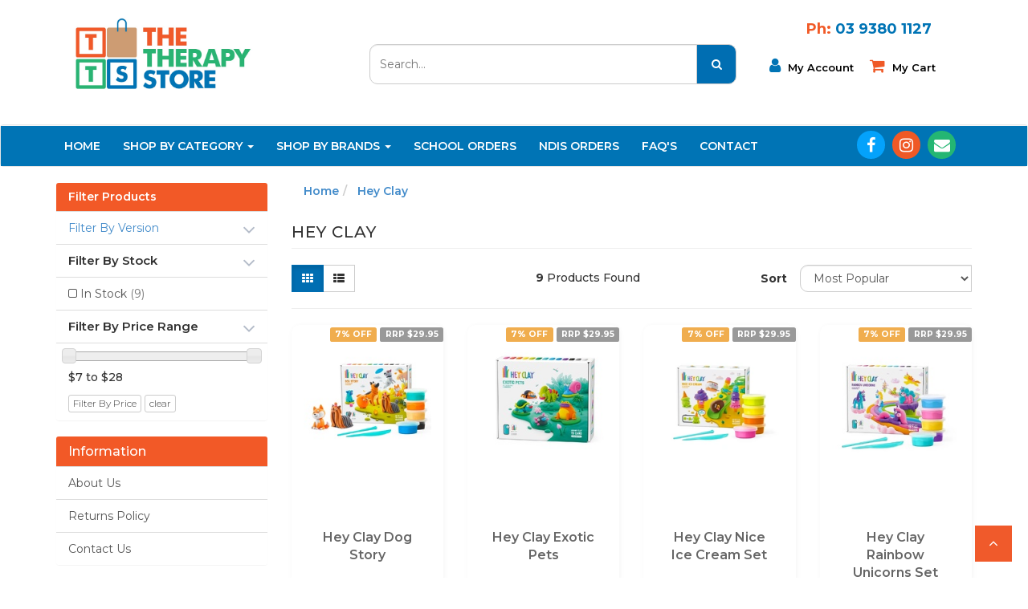

--- FILE ---
content_type: text/html; charset=utf-8
request_url: https://www.thetherapystore.com.au/brand/hey-clay/
body_size: 14590
content:
<!DOCTYPE html>
<html lang="en">
<head>
<meta http-equiv="Content-Type" content="text/html; charset=utf-8"/>
<meta name="keywords" content="hey clay, hey clay animals, hey clay australia, buy hey clay, hey clay farm birds, hey clay dinos, hey clay farm animals, hey clay forest animals, hey clay monsters, hey clay sets"/>
<meta name="description" content="Shop Hey Clay’s fun, educational sculpting sets for kids. Build fine motor skills, spark creativity! Order online now at The Therapy Store."/>
<meta name="viewport" content="width=device-width, initial-scale=1.0, user-scalable=0"/>
<meta property="og:image" content="https://www.thetherapystore.com.au/assets/webshop/cms/79/379.jpg?1665546533"/>
<meta property="og:title" content="Buy Hey Clay Sets Online | The Therapy Store"/>
<meta property="og:site_name" content="The Therapy Store"/>
<meta property="og:type" content="website"/>
<meta property="og:url" content="https://www.thetherapystore.com.au/brand/hey-clay/"/>
<meta property="og:description" content="Shop Hey Clay’s fun, educational sculpting sets for kids. Build fine motor skills, spark creativity! Order online now at The Therapy Store."/>

<title>Buy Hey Clay Sets Online | The Therapy Store</title>

<link rel="canonical" href="https://www.thetherapystore.com.au/brand/hey-clay/"/>
<link rel="shortcut icon" href="https://www.thetherapystore.com.au/assets/favicon_logo.png"/>
<link class="theme-selector" rel="stylesheet" type="text/css" href="/assets/themes/gallant-20210316/css/app.css?1768966083" media="all"/>
<link rel="stylesheet" type="text/css" href="/assets/themes/gallant-20210316/css/style.css?1768966083" media="all"/>
<link rel="stylesheet" type="text/css" href="/assets/themes/gallant-20210316/css/carousel-products.css?1768966083" media="all"/>
<link href="https://fonts.googleapis.com/css?family=Montserrat:300,400,500,600,700" rel="stylesheet">
<link rel="stylesheet" type="text/css" href="https://maxcdn.bootstrapcdn.com/font-awesome/4.7.0/css/font-awesome.min.css" media="all"/>
<link rel="stylesheet" type="text/css" href="https://cdn.neto.com.au/assets/neto-cdn/jquery_ui/1.11.1/css/custom-theme/jquery-ui-1.8.18.custom.css" media="all"/>
<link rel="stylesheet" type="text/css" href="https://cdn.neto.com.au/assets/neto-cdn/fancybox/2.1.5/jquery.fancybox.css" media="all"/>
<!--[if lte IE 8]>
	<script type="text/javascript" src="https://cdn.neto.com.au/assets/neto-cdn/html5shiv/3.7.0/html5shiv.js"></script>
	<script type="text/javascript" src="https://cdn.neto.com.au/assets/neto-cdn/respond.js/1.3.0/respond.min.js"></script>
<![endif]-->
<!-- Begin: Script 101 -->
<!-- Google Analytics -->
<script>
(function(i,s,o,g,r,a,m){i['GoogleAnalyticsObject']=r;i[r]=i[r]||function(){
(i[r].q=i[r].q||[]).push(arguments)},i[r].l=1*new Date();a=s.createElement(o),
m=s.getElementsByTagName(o)[0];a.async=1;a.src=g;m.parentNode.insertBefore(a,m)
})(window,document,'script','//www.google-analytics.com/analytics.js','ga');
ga('create', 'UA-64688446-1', 'auto');
</script>
<!-- End Google Analytics -->
<!-- End: Script 101 -->
<!-- Begin: Script 104 -->
<!-- Google Tag Manager -->
<script>(function(w,d,s,l,i){w[l]=w[l]||[];w[l].push({'gtm.start':
new Date().getTime(),event:'gtm.js'});var f=d.getElementsByTagName(s)[0],
j=d.createElement(s),dl=l!='dataLayer'?'&l='+l:'';j.async=true;j.src=
'https://www.googletagmanager.com/gtm.js?id='+i+dl;f.parentNode.insertBefore(j,f);
})(window,document,'script','dataLayer','GTM-N2HTX3W');</script>
<!-- End Google Tag Manager -->
<!-- End: Script 104 -->
<!-- Begin: Script 106 -->
<!-- Global site tag (gtag.js) - Google Analytics -->
<script async src="https://www.googletagmanager.com/gtag/js?id=G-CBXJ1L2K5N"></script>
<script>
  window.dataLayer = window.dataLayer || [];
  function gtag(){dataLayer.push(arguments);}
  gtag('js', new Date());
    gtag('config', 'G-CBXJ1L2K5N', {
      send_page_view: false
    });
</script>
<!-- End: Script 106 -->

</head>
<body id="n_content" class="n_gallant-20210316">
<div class="container wrapper-header">
	<div class="row row-padded">
		<div class="col-xs-12 col-sm-3 wrapper-logo">
			<a href="https://www.thetherapystore.com.au" title="The Therapy Store">
				<img class="logo" src="/assets/website_logo.png" alt="The Therapy Store"/>
			</a>
		</div>
		<div class="col-xs-12 col-sm-5 col-sm-offset-1">
			<div class="header-search">
				<form name="productsearch" method="get" action="/">
					<input type="hidden" name="rf" value="kw"/>
					<div class="input-group">
						<input class="form-control ajax_search" value="" id="name_search" placeholder="Search..." autocomplete="off" name="kw" type="text"/>
						<span class="input-group-btn">
							<button type="submit" value="Search" class="btn btn-default btn-search button-search"><i class="fa fa-search"></i></button>
						</span>
					</div>
				</form>
			</div>
		</div>
		<div class="col-xs-12 col-sm-3 hidden-xs">
			<p class="phone-contact"><span style="color: #f15a27">Ph: </span>03 9380 1127</p>
			<ul class="nav navbar-nav left-nav">
				<!--<li>
					<a href="https://www.thetherapystore.com.au/_myacct"><span class="fa fa-envelope"></span> Sing Up </a>
				</li>-->
				<li>
					<a href="https://www.thetherapystore.com.au/_myacct"><span class="fa fa-user user-icon"></span> My Account</a>
				</li>
				<li>
					<a href="#" class="dropdown-toggle" data-toggle="dropdown" id="cartcontentsheader">
						<span class="fa fa-shopping-cart cart-shop"></span> My cart
					</a>
					<ul class="dropdown-menu">
						<li class="box" id="neto-dropdown">
							<div class="body padding" id="cartcontents"></div>
							<div class="footer"></div>
						</li>
					</ul>
				</li>
			</ul>
		</div>
		<!--<div class="hidden-xs col-sm-5 text-right">
			<div id="header-cart" class="btn-group">
				<a href="https://www.thetherapystore.com.au/_mycart?tkn=cart&ts=1769409953694690" class="btn btn-default" id="cartcontentsheader">
					<i class="fa fa-shopping-cart"></i> <span class="visible-lg visible-inline-lg">Shopping Cart</span> - <span rel="a2c_item_count">0</span> Items
				</a>
				<a href="#" class="btn btn-default dropdown-toggle" data-toggle="dropdown"><span class="caret"></span></a>
				<ul class="dropdown-menu">
					<li class="box" id="neto-dropdown">
						<div class="body padding" id="cartcontents"></div>
						<div class="footer"></div>
					</li>
				</ul>
			</div>
		</div> -->
	</div>
</div>
	<div class="wrapper-nav">
		<div class="navbar navbar-default">
			<div class="container">
				<div class="row">
					<div class="col-xs-12 wrapper-hidden-nav">
					<div class="navbar-header ">
						<ul class="navigation-list list-inline visible-xs nMobileNav">
							<li><a href="#" class="nToggleMenu" data-target=".navbar-responsive-collapse"><span class="icon"><i class="fa fa-bars"></i></span><br>
							Menu</a></li>
							<li><a href="/products"><span class="icon"><i class="fa fa-gift"></i></span><br>
							Shop</a></li>
							<li><a href="https://www.thetherapystore.com.au/_mycart?tkn=cart&ts=1769409953767332"><span class="icon"><i class="fa fa-shopping-cart"></i></span><br>
							Cart (<span rel="a2c_item_count">0</span>)</a></li>
							<li><a href="/_myacct/"><span class="icon"><i class="fa fa-user"></i></span><br>
							Account</a></li>
						</ul>
					</div>
					
					</div>
				</div>		
			</div>
			<div class="navbar-collapse collapse navbar-responsive-collapse">
				<div class="container header-container">
					<div class="row">
						<div class="col-xs-12">
							<ul class="nav navbar-nav">
							<!--<li>
								<a href="/"> 
									Home
								</a>
							</li>-->
							<!--<li>
								<a href="/about-us/">About Us</a>
							</li>-->
							<!--<li class="dropdown dropdown-hover"><a href="/products" class="dropdown-toggle">Shop By Category <span class="fa fa-angle-down hidden-xs"></span></a>
									<ul class="dropdown-menu nav-mega-menu hidden-xs"><li class=""><a href="https://www.thetherapystore.com.au/christmas-stocking-stuffers/">Christmas Stocking Stuffers</a>
												
											</li><li class=""><a href="https://www.thetherapystore.com.au/christmas-gift-guide-up-to-50/">Christmas Gift Guide - Up to $50</a>
												
											</li><li class=""><a href="https://www.thetherapystore.com.au/christmas-gift-guide-over-50/">Christmas Gift Guide - Over $50</a>
												
											</li><li class=""><a href="https://www.thetherapystore.com.au/product-cat/fine-motor/">Fine Motor</a>
												
											</li><li class=""><a href="https://www.thetherapystore.com.au/product-cat/adl/">ADL</a>
												
											</li><li class=""><a href="https://www.thetherapystore.com.au/product-cat/assessments/">Assessments</a>
												
											</li><li class=""><a href="https://www.thetherapystore.com.au/product-cat/balls/">Balls</a>
												
											</li><li class=""><a href="https://www.thetherapystore.com.au/product-cat/bath-time/">Bath Time</a>
												
											</li><li class=""><a href="https://www.thetherapystore.com.au/product-cat/bed-time/">Bed Time</a>
												
											</li><li class=""><a href="https://www.thetherapystore.com.au/product-cat/behavioural/">Behavioural</a>
												
											</li><li class=""><a href="https://www.thetherapystore.com.au/product-cat/books-childrens/">Books - Childrens</a>
												
											</li><li class=""><a href="https://www.thetherapystore.com.au/product-cat/books-parents/">Books - Parents</a>
												
											</li><li class=""><a href="https://www.thetherapystore.com.au/product-cat/books-professionals/">Books - Professionals</a>
												
											</li><li class=""><a href="https://www.thetherapystore.com.au/calming/">Calming</a>
												
											</li><li class=""><a href="https://www.thetherapystore.com.au/product-cat/chewing/">Chewing</a>
												
											</li><li class=""><a href="https://www.thetherapystore.com.au/product-cat/construction">Construction</a>
												
											</li><li class=""><a href="https://www.thetherapystore.com.au/product-cat/eating-drinking/">Eating & Drinking</a>
												
											</li><li class=""><a href="https://www.thetherapystore.com.au/product-cat/equipment/">Equipment</a>
												
											</li><li class=""><a href="https://www.thetherapystore.com.au/product-cat/fidget/">Fidget</a>
												
											</li><li class=""><a href="https://www.thetherapystore.com.au/flash-cards/">Flash Cards</a>
												
											</li><li class=""><a href="https://www.thetherapystore.com.au/product-cat/games/">Games</a>
												
											</li><li class=""><a href="https://www.thetherapystore.com.au/product-cat/gross-motor/">Gross Motor</a>
												
											</li><li class=""><a href="https://www.thetherapystore.com.au/product-cat/hand-function/">Hand Function</a>
												
											</li><li class=""><a href="https://www.thetherapystore.com.au/product-cat/hand-strength/">Hand Strength</a>
												
											</li><li class=""><a href="https://www.thetherapystore.com.au/hand-writing/">Hand Writing</a>
												
											</li><li class=""><a href="https://www.thetherapystore.com.au/product-cat/handwriting/">Handwriting</a>
												
											</li><li class=""><a href="https://www.thetherapystore.com.au/product-cat/imaginative-play/">Imaginative Play</a>
												
											</li><li class=""><a href="https://www.thetherapystore.com.au/product-cat/infant-toys/">Infant Toys</a>
												
											</li><li class=""><a href="https://www.thetherapystore.com.au/product-cat/instruments/">Instruments</a>
												
											</li><li class=""><a href="https://www.thetherapystore.com.au/product-cat/kits/">Kits</a>
												
											</li><li class=""><a href="https://www.thetherapystore.com.au/maths/">Maths</a>
												
											</li><li class=""><a href="https://www.thetherapystore.com.au/product-cat/new-arrivals/">New Arrivals</a>
												
											</li><li class=""><a href="https://www.thetherapystore.com.au/product-cat/oral-motor/">Oral Motor</a>
												
											</li><li class=""><a href="https://www.thetherapystore.com.au/product-cat/organisation/">Organisation</a>
												
											</li><li class=""><a href="https://www.thetherapystore.com.au/putty/">Putty</a>
												
											</li><li class=""><a href="https://www.thetherapystore.com.au/product-cat/scissors/">Scissors</a>
												
											</li><li class=""><a href="https://www.thetherapystore.com.au/scooters-bikes-and-accessories/">Scooters, Bikes and Accessories</a>
												
											</li><li class=""><a href="https://www.thetherapystore.com.au/sound-audio/">Sound & Audio</a>
												
											</li><li class=""><a href="https://www.thetherapystore.com.au/product-cat/technology/">Technology</a>
												
											</li><li class=""><a href="https://www.thetherapystore.com.au/product-cat/time-management/">Time Management</a>
												
											</li><li class=""><a href="https://www.thetherapystore.com.au/product-cat/vibrating/">Vibrating</a>
												
											</li><li class=""><a href="https://www.thetherapystore.com.au/product-cat/visual/">Visual</a>
												
											</li><li class=""><a href="https://www.thetherapystore.com.au/product-cat/weighted/">Weighted</a>
												
											</li><li class=""><a href="https://www.thetherapystore.com.au/product-cat/z-vibe-and-accessories/">Z-Vibe & Accessories</a>
												
											</li></ul>
								</li>
								-->
							<!--<li class="dropdown dropdown-hover"><a >Shop By Brands<span class="fa fa-angle-down hidden-xs"></span></a>
										<ul class="dropdown-menu hidden-xs"><li class=""> <a href="https://www.thetherapystore.com.au/brand/wikki-stix/">Wikki Stix</a></li>
									<li class=""> <a href="https://www.thetherapystore.com.au/brand/wikki-stix/">Wikki Stix</a></li><li class=""> <a href="https://www.thetherapystore.com.au/brand/wee-target/">Wee Target</a></li>
									<li class=""> <a href="https://www.thetherapystore.com.au/brand/wee-target/">Wee Target</a></li><li class=""> <a href="https://www.thetherapystore.com.au/brand/hokki/">VS Hokki</a></li>
									<li class=""> <a href="https://www.thetherapystore.com.au/brand/hokki/">VS Hokki</a></li><li class=""> <a href="https://www.thetherapystore.com.au/brand/viga/">Viga</a></li>
									<li class=""> <a href="https://www.thetherapystore.com.au/brand/viga/">Viga</a></li><li class=""> <a href="https://www.thetherapystore.com.au/brand/vibes/">Vibes</a></li>
									<li class=""> <a href="https://www.thetherapystore.com.au/brand/vibes/">Vibes</a></li></ul>
									</li>-->
							<li class="nav-padding home-link"> <a href="/" >Home </a>
											</li><li class="nav-padding dropdown dropdown-hover"> <a href="/products/" class="dropdown-toggle">Shop By Category <span class="caret"></span></a>
											<ul class="dropdown-menu">
													<li class=""> <a href="https://www.thetherapystore.com.au/christmas-stocking-stuffers/" class="nuhover dropdown-toggle">Christmas Stocking Stuffers</a>
											</li><li class=""> <a href="https://www.thetherapystore.com.au/christmas-gift-guide-up-to-50/" class="nuhover dropdown-toggle">Christmas Gift Guide - Up to $50</a>
											</li><li class=""> <a href="https://www.thetherapystore.com.au/christmas-gift-guide-over-50/" class="nuhover dropdown-toggle">Christmas Gift Guide - Over $50</a>
											</li><li class=""> <a href="/product-cat/new-arrivals/" class="nuhover dropdown-toggle">New Arrivals</a>
											</li><li class=""> <a href="/product-cat/adl/" class="nuhover dropdown-toggle">ADL</a>
											</li><li class=""> <a href="/product-cat/assessments/" class="nuhover dropdown-toggle">Assessments</a>
											</li><li class=""> <a href="/product-cat/balls/" class="nuhover dropdown-toggle">Balls</a>
											</li><li class=""> <a href="/product-cat/bath-time/" class="nuhover dropdown-toggle">Bath Time</a>
											</li><li class=""> <a href="/product-cat/bed-time/" class="nuhover dropdown-toggle">Bed Time</a>
											</li><li class=""> <a href="/product-cat/behavioural/" class="nuhover dropdown-toggle">Behavioural</a>
											</li><li class=""> <a href="/product-cat/books-childrens/" class="nuhover dropdown-toggle">Books - Childrens</a>
											</li><li class=""> <a href="/product-cat/books-parents/" class="nuhover dropdown-toggle">Books - Parents</a>
											</li><li class=""> <a href="/product-cat/books-professionals/" class="nuhover dropdown-toggle">Books - Professionals</a>
											</li><li class=""> <a href="/calming/" class="nuhover dropdown-toggle">Calming</a>
											</li><li class=""> <a href="/product-cat/chewing/" class="nuhover dropdown-toggle">Chewing</a>
											</li><li class=""> <a href="/product-cat/construction" class="nuhover dropdown-toggle">Construction</a>
											</li><li class=""> <a href="/product-cat/eating-drinking/" class="nuhover dropdown-toggle">Eating & Drinking</a>
											</li><li class=""> <a href="/product-cat/equipment/" class="nuhover dropdown-toggle">Equipment</a>
											</li><li class=""> <a href="/product-cat/fidget/" class="nuhover dropdown-toggle">Fidget</a>
											</li><li class=""> <a href="/product-cat/fine-motor/" class="nuhover dropdown-toggle">Fine Motor</a>
											</li><li class=""> <a href="/flash-cards/" class="nuhover dropdown-toggle">Flash Cards</a>
											</li><li class=""> <a href="/product-cat/games/" class="nuhover dropdown-toggle">Games</a>
											</li><li class=""> <a href="/product-cat/gross-motor/" class="nuhover dropdown-toggle">Gross Motor</a>
											</li><li class=""> <a href="/product-cat/hand-function/" class="nuhover dropdown-toggle">Hand Function</a>
											</li><li class=""> <a href="/product-cat/hand-strength/" class="nuhover dropdown-toggle">Hand Strength</a>
											</li><li class=""> <a href="/product-cat/handwriting/" class="nuhover dropdown-toggle">Handwriting</a>
											</li><li class=""> <a href="/product-cat/imaginative-play/" class="nuhover dropdown-toggle">Imaginative Play</a>
											</li><li class=""> <a href="/product-cat/infant-toys/" class="nuhover dropdown-toggle">Infant Toys</a>
											</li><li class=""> <a href="/product-cat/instruments/" class="nuhover dropdown-toggle">Instruments</a>
											</li><li class=""> <a href="/product-cat/kits/" class="nuhover dropdown-toggle">Kits</a>
											</li><li class=""> <a href="/product-cat/oral-motor/" class="nuhover dropdown-toggle">Oral Motor</a>
											</li><li class=""> <a href="/product-cat/organisation/" class="nuhover dropdown-toggle">Organisation</a>
											</li><li class=""> <a href="/putty/" class="nuhover dropdown-toggle">Putty</a>
											</li><li class=""> <a href="/product-cat/scissors/" class="nuhover dropdown-toggle">Scissors</a>
											</li><li class=""> <a href="/sound-audio/" class="nuhover dropdown-toggle">Sound & Audio</a>
											</li><li class=""> <a href="/product-cat/technology/" class="nuhover dropdown-toggle">Technology</a>
											</li><li class=""> <a href="/product-cat/time-management/" class="nuhover dropdown-toggle">Time Management</a>
											</li><li class=""> <a href="/product-cat/vibrating/" class="nuhover dropdown-toggle">Vibrating</a>
											</li><li class=""> <a href="/product-cat/visual/" class="nuhover dropdown-toggle">Visual</a>
											</li><li class=""> <a href="/product-cat/weighted/" class="nuhover dropdown-toggle">Weighted</a>
											</li><li class=""> <a href="/product-cat/z-vibe-and-accessories/" class="nuhover dropdown-toggle">Z-Vibe & Accessories</a>
											</li>
												</ul>
											</li><li class="nav-padding dropdown dropdown-hover"> <a href="https://www.thetherapystore.com.au/brand/" class="dropdown-toggle">Shop By Brands <span class="caret"></span></a>
											<ul class="dropdown-menu">
													<li class=""> <a href="/brand/ark-therapeutic/" class="nuhover dropdown-toggle">ARK Therapeutic</a>
											</li><li class=""> <a href="/brand/bananagrams/" class="nuhover dropdown-toggle">Banagrams</a>
											</li><li class=""> <a href="/brand/cando/" class="nuhover dropdown-toggle">CanDo</a>
											</li><li class=""> <a href="/brand/carma-games/" class="nuhover dropdown-toggle">Carma Games</a>
											</li><li class=""> <a href="/brand/chewigem/" class="nuhover dropdown-toggle">Chewigem</a>
											</li><li class=""> <a href="/brand/cognistat/" class="nuhover dropdown-toggle">Cognistat</a>
											</li><li class=""> <a href="/brand/connetix/" class="nuhover dropdown-toggle">Connetix</a>
											</li><li class=""> <a href="/brand/constructive-eating/" class="nuhover dropdown-toggle">Construction Eating</a>
											</li><li class=""> <a href="/brand/crazy-aarons/" class="nuhover dropdown-toggle">Crazy Aaron's</a>
											</li><li class=""> <a href="/brand/dycem/" class="nuhover dropdown-toggle">Dycem</a>
											</li><li class=""> <a href="/brand/easie-eaters/" class="nuhover dropdown-toggle">Easie Eaters</a>
											</li><li class=""> <a href="/brand/easyread-time-teacher/" class="nuhover dropdown-toggle">Easyread Time Teacher</a>
											</li><li class=""> <a href="/brand/educational-colours/" class="nuhover dropdown-toggle">Educational Colours</a>
											</li><li class=""> <a href="/brand/fat-brain-toys-co/" class="nuhover dropdown-toggle">Fat Brain Toys Co.</a>
											</li><li class=""> <a href="/brand/jellystone-designs/" class="nuhover dropdown-toggle">Jellystone Designs</a>
											</li><li class=""> <a href="/brand/kaiko/" class="nuhover dropdown-toggle">Kaiko</a>
											</li><li class=""> <a href="/brand/kid-o/" class="nuhover dropdown-toggle">Kid O</a>
											</li><li class=""> <a href="/brand/ktb/" class="nuhover dropdown-toggle">KidsPT</a>
											</li><li class=""> <a href="/brand/kinsman/" class="nuhover dropdown-toggle">Kinsman</a>
											</li><li class=""> <a href="/brand/ktb/" class="nuhover dropdown-toggle">KTB</a>
											</li><li class=""> <a href="/brand/lyra/" class="nuhover dropdown-toggle">Lyra</a>
											</li><li class=""> <a href="/brand/maddak/" class="nuhover dropdown-toggle">Maddak</a>
											</li><li class=""> <a href="/brand/melissa-amp-doug/" class="nuhover dropdown-toggle">Melissa & Doug</a>
											</li><li class=""> <a href="/brand/mobi/" class="nuhover dropdown-toggle">Mobi</a>
											</li><li class=""> <a href="/brand/moluk/" class="nuhover dropdown-toggle">Moluk</a>
											</li><li class=""> <a href="/brand/nanoleaf/" class="nuhover dropdown-toggle">Nanoleaf</a>
											</li><li class=""> <a href="/brand/needoh/" class="nuhover dropdown-toggle">Needoh</a>
											</li><li class=""> <a href="/brand/noomi/" class="nuhover dropdown-toggle">Noomi</a>
											</li><li class=""> <a href="/brand/osmo/" class="nuhover dropdown-toggle">Osmo</a>
											</li><li class=""> <a href="/brand/penagain/" class="nuhover dropdown-toggle">PenAgain</a>
											</li><li class=""> <a href="/brand/peta/" class="nuhover dropdown-toggle">PETA</a>
											</li><li class=""> <a href="/brand/picture-my-picture/" class="nuhover dropdown-toggle">Picture My Picture</a>
											</li><li class=""> <a href="/brand/playme/" class="nuhover dropdown-toggle">Playme</a>
											</li><li class=""> <a href="/brand/quack/" class="nuhover dropdown-toggle">Quack</a>
											</li><li class=""> <a href="/brand/quercetti/" class="nuhover dropdown-toggle">Quercetti</a>
											</li><li class=""> <a href="/brand/senseez/" class="nuhover dropdown-toggle">Senseez</a>
											</li><li class=""> <a href="/brand/sensory-matters/" class="nuhover dropdown-toggle">Sensory Matters</a>
											</li><li class=""> <a href="/brand/speks/" class="nuhover dropdown-toggle">SPEKS</a>
											</li><li class=""> <a href="/brand/smooshos/" class="nuhover dropdown-toggle">Smooshos</a>
											</li><li class=""> <a href="/brand/fun-deck/" class="nuhover dropdown-toggle">Super Duper Publications</a>
											</li><li class=""> <a href="/brand/tangle-creations/" class="nuhover dropdown-toggle">Tangle Creations</a>
											</li><li class=""> <a href="/brand/the-pencil-grip-co/" class="nuhover dropdown-toggle">The Pencil Grip Co.</a>
											</li><li class=""> <a href="/brand/the-therapy-store/" class="nuhover dropdown-toggle">The Therapy Store</a>
											</li><li class=""> <a href="/brand/time-timer/" class="nuhover dropdown-toggle">Time Timer</a>
											</li><li class=""> <a href="/brand/viga/" class="nuhover dropdown-toggle">Viga</a>
											</li><li class=""> <a href="/brand/wee-target/" class="nuhover dropdown-toggle">Wee Target</a>
											</li><li class=""> <a href="/brand/hokki/" class="nuhover dropdown-toggle">VS Hokki</a>
											</li><li class=""> <a href="/brand/" class="nuhover dropdown-toggle">All Brands</a>
											</li>
												</ul>
											</li><li class="nav-padding mobile-top"> <a href="/school-orders/" >School Orders </a>
											</li><li class="nav-padding mobile-top"> <a href="/ndis-orders/" >NDIS Orders </a>
											</li><li class="nav-padding "> <a href="/faqs/" >FAQ'S </a>
											</li><li class="nav-padding "> <a href="/form/contact-us/" >Contact </a>
											</li>
								</ul>
							<div class="social-networks">
							<div class="facebook">
								<a href="https://www.facebook.com/thetherapystore/" target="_blank"><i class="fa fa-facebook"></i></a>
							</div>
							<div class="instagram">
								<a href="https://www.instagram.com/thetherapystore/?hl=en" target="_blank"><i class="fa fa-instagram"></i></a>
							</div>
							<div class="mail">
								<a href="http://therapystore.neto.com.au/form/contact-us/" target="_blank"><i class="fa fa-envelope"></i></a>
							</div>
							</div>
						</div>
					</div>
				</div>
			</div>
		</div>
	</div>
<div id="main-content" class="container" role="main">
	<div class="row"><div class="col-xs-12 col-sm-3" id="left-sidebar">
	<div class="panel panel-default">
			<div class="panel-heading panel-heading-thumbnails">
				<h3 class="panel-title">
					<a class="accordion-toggle" data-toggle="collapse" data-parent="#filters-accordion" href="#filters">Filter Products</a>
				</h3>
			</div>
			<ul id="filters" class="panel-collapse collapse list-group">
				
						<li class="list-group-item list-group-collapse filter-title" data-filtercode="2"><a data-toggle="collapse" data-parent="#side-filters" href="#side-filtervar-0">Filter By Version<i class="fa fa-angle-down"></i></a>
							<div id="side-filtervar-0" class="panel-collapse collapse sidefilter-categ list-group out">
							  <ul class="list-group"><li class="filter">
									<a class="list-group-item" href="/brand/hey-clay/?rf=va&va=21"> Cow <span class="text-muted"></span></a>
									<i class="fa fa-angle-down"></i>
								</li><li class="filter">
									<a class="list-group-item" href="/brand/hey-clay/?rf=va&va=630"> Doggie <span class="text-muted"></span></a>
									<i class="fa fa-angle-down"></i>
								</li><li class="filter">
									<a class="list-group-item" href="/brand/hey-clay/?rf=va&va=254"> Horse <span class="text-muted"></span></a>
									<i class="fa fa-angle-down"></i>
								</li><li class="filter">
									<a class="list-group-item" href="/brand/hey-clay/?rf=va&va=663"> Piggy <span class="text-muted"></span></a>
									<i class="fa fa-angle-down"></i>
								</li><li class="filter">
									<a class="list-group-item" href="/brand/hey-clay/?rf=va&va=664"> Rabbit <span class="text-muted"></span></a>
									<i class="fa fa-angle-down"></i>
								</li><li class="filter">
									<a class="list-group-item" href="/brand/hey-clay/?rf=va&va=629"> Sheep <span class="text-muted"></span></a>
									<i class="fa fa-angle-down"></i>
								</li></ul>
                </div>
              </li>
				
				<li class="list-group-item">
							<h4>Filter By Stock</h4><i class="fa fa-angle-down"></i>
						</li><li class="filter">
								<a href="/brand/hey-clay/?rf=vn&vn=1" class="list-group-item">In Stock <span class="text-muted">(9)</span></a>
							</li>
						
					<li class="list-group-item hidden-md hidden-lg"><h4>Filter By Price Range</h4></li><li class="filter hidden-md hidden-lg"><a class="list-group-item" href="/brand/hey-clay/?pr=0-7&rf=pr">$7 or below</a></li>
									
									
									<li class="filter hidden-md hidden-lg"><a class="list-group-item" href="/brand/hey-clay/?pr=7-12&rf=pr">$7 to $12</a></li>
									
									<li class="filter hidden-md hidden-lg"><a class="list-group-item" href="/brand/hey-clay/?pr=12-17&rf=pr">$12 to $17</a></li>
									
									<li class="filter hidden-md hidden-lg"><a class="list-group-item" href="/brand/hey-clay/?pr=17-22&rf=pr">$17 to $22</a></li>
									
									<li class="filter hidden-md hidden-lg"><a class="list-group-item" href="/brand/hey-clay/?pr=22-27&rf=pr">$22 to $27</a></li>
									
									
									<li class="filter hidden-md hidden-lg"><a class="list-group-item" href="/brand/hey-clay/?pr=27-0&rf=pr">$27 or above</a></li>
					<li class="list-group-item hidden-sm hidden-xs"><h4>Filter By Price Range</h4><i class="fa fa-angle-down"></i></li>
							<li class="list-group-item hidden-sm hidden-xs"><p id="price-range"></p>
								<p id="price-range-text" class="price_range"></p>
								<form id="pricesearch" method="get" action="/brand/hey-clay/">
									<input type="hidden" name="rf" value="pr?rf=pr">
									<input  name="pr" type="hidden" value="">
									<input type="submit" value="Filter By Price" class="btn btn-default btn-xs" />
									<a href="/brand/hey-clay/?df=pr&rf=pr" class="btn btn-default btn-xs" rel="nofollow"> clear</a>
								</form>
							</li>
					
			</ul>
		</div>
	<!-- blog sidebar -->
	<!-- -->
			<!-- <div class="panel panel-default hidden-xs"> -->
				<!-- <div class="panel-heading"><h3 class="panel-title">Blog Archive </h3></div> -->
				<!-- <ul class="list-group"> -->
				<!---->
					<!-- <li class="dropdown dropdown-hover"><a href="https://www.thetherapystore.com.au/blog/" class="list-group-item dropdown-toggle">Blog</a> -->
						<!-- -->
							<!-- <ul class="dropdown-menu dropdown-menu-horizontal"> -->
								<!-- -->
					<!-- <li class="dropdown dropdown-hover"> -->
						<!-- <a href="https://www.thetherapystore.com.au/blog/2017/">2017</a> -->
						<!-- -->
							<!-- <ul class="dropdown-menu dropdown-menu-horizontal"> -->
								<!-- -->
					<!-- <li class="lv3-li"> -->
						<!-- <a href="https://www.thetherapystore.com.au/blog/blog/2017/an-ode-to-the-forgotten-sibling/">An ode to The Forgotten Sibling…</a> -->
					<!-- </li> -->
				<!---->
					<!-- <li class="lv3-li"> -->
						<!-- <a href="https://www.thetherapystore.com.au/blog/blog/2017/attachments-to-objects/">Attachments to objects</a> -->
					<!-- </li> -->
				<!---->
					<!-- <li class="lv3-li"> -->
						<!-- <a href="https://www.thetherapystore.com.au/blog/blog/2017/the-flip-side-of-autism/">The Flip Side of Autism</a> -->
					<!-- </li> -->
				<!---->
					<!-- <li class="lv3-li"> -->
						<!-- <a href="https://www.thetherapystore.com.au/blog/blog/2017/what-is-speech-pathology/">What is Speech Pathology?</a> -->
					<!-- </li> -->
				<!-- -->
							<!-- </ul> -->
						<!-- -->
					<!-- </li> -->
				<!---->
					<!-- <li class="dropdown dropdown-hover"> -->
						<!-- <a href="https://www.thetherapystore.com.au/blog/2016">2016</a> -->
						<!-- -->
							<!-- <ul class="dropdown-menu dropdown-menu-horizontal"> -->
								<!-- -->
					<!-- <li class="lv3-li"> -->
						<!-- <a href="https://www.thetherapystore.com.au/blog/blog/2016/introducing-the-food-cubby/">Introducing the Food Cubby</a> -->
					<!-- </li> -->
				<!-- -->
							<!-- </ul> -->
						<!-- -->
					<!-- </li> -->
				<!---->
					<!-- <li class=""> -->
						<!-- <a href="https://www.thetherapystore.com.au/blog/2015">2015</a> -->
						<!--  -->
					<!-- </li> -->
				<!-- -->
							<!-- </ul> -->
						<!-- -->
					<!-- </li> -->
				<!---->
				<!-- </ul> -->
			<!-- </div> -->
		<!-- -->
	<!-- /blog sidebar -->
	
	
	<!-- -->
			<!-- <div class="panel panel-default hidden-xs"> -->
				<!-- <div class="panel-heading"><h3 class="panel-title">Categories</h3></div> -->
				<!-- <ul class="list-group"> -->
				<!---->
					<!-- <li class=""><a href="https://www.thetherapystore.com.au/christmas-stocking-stuffers/" class="list-group-item dropdown-toggle">Christmas Stocking Stuffers</a> -->
						<!--  -->
					<!-- </li> -->
				<!---->
					<!-- <li class=""><a href="https://www.thetherapystore.com.au/christmas-gift-guide-up-to-50/" class="list-group-item dropdown-toggle">Christmas Gift Guide - Up to $50</a> -->
						<!--  -->
					<!-- </li> -->
				<!---->
					<!-- <li class=""><a href="https://www.thetherapystore.com.au/christmas-gift-guide-over-50/" class="list-group-item dropdown-toggle">Christmas Gift Guide - Over $50</a> -->
						<!--  -->
					<!-- </li> -->
				<!---->
					<!-- <li class=""><a href="https://www.thetherapystore.com.au/product-cat/adl/" class="list-group-item dropdown-toggle">ADL</a> -->
						<!--  -->
					<!-- </li> -->
				<!---->
					<!-- <li class=""><a href="https://www.thetherapystore.com.au/product-cat/assessments/" class="list-group-item dropdown-toggle">Assessments</a> -->
						<!--  -->
					<!-- </li> -->
				<!---->
					<!-- <li class=""><a href="https://www.thetherapystore.com.au/product-cat/balls/" class="list-group-item dropdown-toggle">Balls</a> -->
						<!--  -->
					<!-- </li> -->
				<!---->
					<!-- <li class=""><a href="https://www.thetherapystore.com.au/product-cat/bath-time/" class="list-group-item dropdown-toggle">Bath Time</a> -->
						<!--  -->
					<!-- </li> -->
				<!---->
					<!-- <li class=""><a href="https://www.thetherapystore.com.au/product-cat/bed-time/" class="list-group-item dropdown-toggle">Bed Time</a> -->
						<!--  -->
					<!-- </li> -->
				<!---->
					<!-- <li class=""><a href="https://www.thetherapystore.com.au/product-cat/behavioural/" class="list-group-item dropdown-toggle">Behavioural</a> -->
						<!--  -->
					<!-- </li> -->
				<!---->
					<!-- <li class=""><a href="https://www.thetherapystore.com.au/product-cat/books-childrens/" class="list-group-item dropdown-toggle">Books - Childrens</a> -->
						<!--  -->
					<!-- </li> -->
				<!---->
					<!-- <li class=""><a href="https://www.thetherapystore.com.au/product-cat/books-parents/" class="list-group-item dropdown-toggle">Books - Parents</a> -->
						<!--  -->
					<!-- </li> -->
				<!---->
					<!-- <li class=""><a href="https://www.thetherapystore.com.au/product-cat/books-professionals/" class="list-group-item dropdown-toggle">Books - Professionals</a> -->
						<!--  -->
					<!-- </li> -->
				<!---->
					<!-- <li class=""><a href="https://www.thetherapystore.com.au/calming/" class="list-group-item dropdown-toggle">Calming</a> -->
						<!--  -->
					<!-- </li> -->
				<!---->
					<!-- <li class=""><a href="https://www.thetherapystore.com.au/product-cat/chewing/" class="list-group-item dropdown-toggle">Chewing</a> -->
						<!--  -->
					<!-- </li> -->
				<!---->
					<!-- <li class=""><a href="https://www.thetherapystore.com.au/product-cat/construction" class="list-group-item dropdown-toggle">Construction</a> -->
						<!--  -->
					<!-- </li> -->
				<!---->
					<!-- <li class=""><a href="https://www.thetherapystore.com.au/product-cat/eating-drinking/" class="list-group-item dropdown-toggle">Eating & Drinking</a> -->
						<!--  -->
					<!-- </li> -->
				<!---->
					<!-- <li class=""><a href="https://www.thetherapystore.com.au/product-cat/equipment/" class="list-group-item dropdown-toggle">Equipment</a> -->
						<!--  -->
					<!-- </li> -->
				<!---->
					<!-- <li class=""><a href="https://www.thetherapystore.com.au/product-cat/fidget/" class="list-group-item dropdown-toggle">Fidget</a> -->
						<!--  -->
					<!-- </li> -->
				<!---->
					<!-- <li class=""><a href="https://www.thetherapystore.com.au/product-cat/fine-motor/" class="list-group-item dropdown-toggle">Fine Motor</a> -->
						<!--  -->
					<!-- </li> -->
				<!---->
					<!-- <li class=""><a href="https://www.thetherapystore.com.au/flash-cards/" class="list-group-item dropdown-toggle">Flash Cards</a> -->
						<!--  -->
					<!-- </li> -->
				<!---->
					<!-- <li class=""><a href="https://www.thetherapystore.com.au/product-cat/games/" class="list-group-item dropdown-toggle">Games</a> -->
						<!--  -->
					<!-- </li> -->
				<!---->
					<!-- <li class=""><a href="https://www.thetherapystore.com.au/product-cat/gross-motor/" class="list-group-item dropdown-toggle">Gross Motor</a> -->
						<!--  -->
					<!-- </li> -->
				<!---->
					<!-- <li class=""><a href="https://www.thetherapystore.com.au/product-cat/hand-function/" class="list-group-item dropdown-toggle">Hand Function</a> -->
						<!--  -->
					<!-- </li> -->
				<!---->
					<!-- <li class=""><a href="https://www.thetherapystore.com.au/product-cat/hand-strength/" class="list-group-item dropdown-toggle">Hand Strength</a> -->
						<!--  -->
					<!-- </li> -->
				<!---->
					<!-- <li class=""><a href="https://www.thetherapystore.com.au/hand-writing/" class="list-group-item dropdown-toggle">Hand Writing</a> -->
						<!--  -->
					<!-- </li> -->
				<!---->
					<!-- <li class=""><a href="https://www.thetherapystore.com.au/product-cat/handwriting/" class="list-group-item dropdown-toggle">Handwriting</a> -->
						<!--  -->
					<!-- </li> -->
				<!---->
					<!-- <li class=""><a href="https://www.thetherapystore.com.au/product-cat/imaginative-play/" class="list-group-item dropdown-toggle">Imaginative Play</a> -->
						<!--  -->
					<!-- </li> -->
				<!---->
					<!-- <li class=""><a href="https://www.thetherapystore.com.au/product-cat/infant-toys/" class="list-group-item dropdown-toggle">Infant Toys</a> -->
						<!--  -->
					<!-- </li> -->
				<!---->
					<!-- <li class=""><a href="https://www.thetherapystore.com.au/product-cat/instruments/" class="list-group-item dropdown-toggle">Instruments</a> -->
						<!--  -->
					<!-- </li> -->
				<!---->
					<!-- <li class=""><a href="https://www.thetherapystore.com.au/product-cat/kits/" class="list-group-item dropdown-toggle">Kits</a> -->
						<!--  -->
					<!-- </li> -->
				<!---->
					<!-- <li class=""><a href="https://www.thetherapystore.com.au/maths/" class="list-group-item dropdown-toggle">Maths</a> -->
						<!--  -->
					<!-- </li> -->
				<!---->
					<!-- <li class=""><a href="https://www.thetherapystore.com.au/product-cat/new-arrivals/" class="list-group-item dropdown-toggle">New Arrivals</a> -->
						<!--  -->
					<!-- </li> -->
				<!---->
					<!-- <li class=""><a href="https://www.thetherapystore.com.au/product-cat/oral-motor/" class="list-group-item dropdown-toggle">Oral Motor</a> -->
						<!--  -->
					<!-- </li> -->
				<!---->
					<!-- <li class=""><a href="https://www.thetherapystore.com.au/product-cat/organisation/" class="list-group-item dropdown-toggle">Organisation</a> -->
						<!--  -->
					<!-- </li> -->
				<!---->
					<!-- <li class=""><a href="https://www.thetherapystore.com.au/putty/" class="list-group-item dropdown-toggle">Putty</a> -->
						<!--  -->
					<!-- </li> -->
				<!---->
					<!-- <li class=""><a href="https://www.thetherapystore.com.au/product-cat/scissors/" class="list-group-item dropdown-toggle">Scissors</a> -->
						<!--  -->
					<!-- </li> -->
				<!---->
					<!-- <li class=""><a href="https://www.thetherapystore.com.au/scooters-bikes-and-accessories/" class="list-group-item dropdown-toggle">Scooters, Bikes and Accessories</a> -->
						<!--  -->
					<!-- </li> -->
				<!---->
					<!-- <li class=""><a href="https://www.thetherapystore.com.au/sound-audio/" class="list-group-item dropdown-toggle">Sound & Audio</a> -->
						<!--  -->
					<!-- </li> -->
				<!---->
					<!-- <li class=""><a href="https://www.thetherapystore.com.au/product-cat/technology/" class="list-group-item dropdown-toggle">Technology</a> -->
						<!--  -->
					<!-- </li> -->
				<!---->
					<!-- <li class=""><a href="https://www.thetherapystore.com.au/product-cat/time-management/" class="list-group-item dropdown-toggle">Time Management</a> -->
						<!--  -->
					<!-- </li> -->
				<!---->
					<!-- <li class=""><a href="https://www.thetherapystore.com.au/product-cat/vibrating/" class="list-group-item dropdown-toggle">Vibrating</a> -->
						<!--  -->
					<!-- </li> -->
				<!---->
					<!-- <li class=""><a href="https://www.thetherapystore.com.au/product-cat/visual/" class="list-group-item dropdown-toggle">Visual</a> -->
						<!--  -->
					<!-- </li> -->
				<!---->
					<!-- <li class=""><a href="https://www.thetherapystore.com.au/product-cat/weighted/" class="list-group-item dropdown-toggle">Weighted</a> -->
						<!--  -->
					<!-- </li> -->
				<!---->
					<!-- <li class=""><a href="https://www.thetherapystore.com.au/product-cat/z-vibe-and-accessories/" class="list-group-item dropdown-toggle">Z-Vibe & Accessories</a> -->
						<!--  -->
					<!-- </li> -->
				<!---->
				<!-- </ul> -->
			<!-- </div> -->
		<!-- -->
	<span nloader-content-id="oTXLTMuCBAGdYqotMiu4f4o_KLtTyy8Ohi0aV-iAmN8" nloader-content="[base64]"></span>
	<div class="panel panel-default hidden-xs">
			<div class="panel-heading"><h3 class="panel-title">Information</h3></div>
			<ul class="list-group"><li class=""><a class="list-group-item" href="/about-us/">About Us</a>
						</li><li class=""><a class="list-group-item" href="/returns-policy/">Returns Policy</a>
						</li><li class=""><a class="list-group-item" href="/form/contact-us/">Contact Us</a>
						</li></ul>
		</div>
</div>
<div class="col-xs-12 col-sm-9">
<ul class="breadcrumb">
			<li>
				<a href="https://www.thetherapystore.com.au">Home</a>
			</li><li>
			<a href="/brand/hey-clay/">Hey Clay</a>
		</li></ul>
<h1 class="page-header">
	Hey Clay
	
	</h1>

	

<div class="row sort_container">
		<div class="col-xs-4 col-sm-7 col-md-4">
			<script language="javascript" type="text/javascript">
				function viewtype(view) {
					var f=document.viewForm;
					f['viewby'].value=view;
					f.submit();
				}
			</script>
			<form method="get" name="viewForm" action="/brand/hey-clay/" class="hidden">
				<input name="rf" type="hidden" value="">
				<input name="viewby" type="hidden" value=""/>
			</form>
			<div class="viewby btn-group">
				<a href="javascript:viewtype('');" class="btn btn-default active" rel="nofollow">
					<i class="fa fa-th"></i>
				</a>
				<a href="javascript:viewtype('list');" class="btn btn-default " rel="nofollow">
					<i class="fa fa-th-list"></i>
				</a>
			</div>
		</div>
		<div class="col-md-4 hidden-xs hidden-sm">
			<div class="btn-text">
				<strong>9</strong> Products Found
			</div>
		</div>
		<div class="col-xs-8 col-sm-5 col-md-4">
			<form method="get" class="form-horizontal" action="/brand/hey-clay/">
				<input name="rf" type="hidden" value="">
				<div class="form-group">
					<label class="control-label col-xs-2">Sort</label>
					<div class="col-xs-10">
						<select name="sortby" onChange="return this.form.submit();" class="form-control">
							<option value="new_arrivals" >
								New Arrivals
							</option>
							<option value="popular" selected>
								Most Popular
							</option>
							<option value="name" >
								Name
							</option>
							<option value="SKU" >
								SKU
							</option>
							<option value="lowest_price" >
								Lowest Price
							</option>
							<option value="highest_price" >
								Highest Price
							</option>
						</select>
					</div>
				</div>
			</form>
		</div>
	</div>
	<div class="row">
		<div class="col-xs-12">
			<hr>
		</div>
	</div>
	<div class="thumb">
		<div class="row"><div class="wrapper-thumbnail col-xs-8 col-sm-6 col-md-4 col-lg-3 test">
	<div class="thumbnail" itemscope itemtype="http://schema.org/Product">
	<a href="https://www.thetherapystore.com.au/hey-clay-dog-story" class="thumbnail-image">
			<img src="/assets/thumb/FA496-1.jpg?20241014163217" class="product-image" alt="Hey Clay Dog Story" rel="itmimgFA496-1">
		</a>
		<div class="caption">
			<h3 itemprop="name"><a href="https://www.thetherapystore.com.au/hey-clay-dog-story" title="Hey Clay Dog Story">Hey Clay Dog Story</a></h3>
			<p class="price" itemprop="offers" itemscope itemtype="http://schema.org/Offer">
				<span itemprop="price">$27.95</span>
				<meta itemprop="priceCurrency" content="AUD">
			</p>
			
			<form class="form-inline buying-options min-height-35">
				<input type="hidden" id="skuL2lRVFA496-1" name="skuL2lRVFA496-1" value="FA496-1">
				<input type="hidden" id="modelL2lRVFA496-1" name="modelL2lRVFA496-1" value="Hey Clay Dog Story">
				<input type="hidden" id="thumbL2lRVFA496-1" name="thumbL2lRVFA496-1" value="/assets/thumb/FA496-1.jpg?20241014163217">
				<input type="hidden" id="qtyL2lRVFA496-1" name="qtyL2lRVFA496-1" value="1" class="input-tiny">
				<button type="button" title="Add to Cart" class="addtocart btn-primary btn btn-block btn-loads btn-white" rel="L2lRVFA496-1" data-loading-text="<i class='fa fa-spinner fa-spin' style='font-size: 14px'></i>">Add to Cart</button>
				</form>
			
		</div>
		<div class="savings-container">
			<span class="label label-warning">
				7% OFF</span>
			<span class="label label-default">RRP $29.95</span>
			</div>
	</div>
</div>
<div class="wrapper-thumbnail col-xs-8 col-sm-6 col-md-4 col-lg-3 test">
	<div class="thumbnail" itemscope itemtype="http://schema.org/Product">
	<a href="https://www.thetherapystore.com.au/hey-clay-exotic-pets" class="thumbnail-image">
			<img src="/assets/thumb/FA497-1.jpg?20241014164804" class="product-image" alt="Hey Clay Exotic Pets" rel="itmimgFA497-1">
		</a>
		<div class="caption">
			<h3 itemprop="name"><a href="https://www.thetherapystore.com.au/hey-clay-exotic-pets" title="Hey Clay Exotic Pets">Hey Clay Exotic Pets</a></h3>
			<p class="price" itemprop="offers" itemscope itemtype="http://schema.org/Offer">
				<span itemprop="price">$27.95</span>
				<meta itemprop="priceCurrency" content="AUD">
			</p>
			
			<form class="form-inline buying-options min-height-35">
				<input type="hidden" id="skuDetU0FA497-1" name="skuDetU0FA497-1" value="FA497-1">
				<input type="hidden" id="modelDetU0FA497-1" name="modelDetU0FA497-1" value="Hey Clay Exotic Pets">
				<input type="hidden" id="thumbDetU0FA497-1" name="thumbDetU0FA497-1" value="/assets/thumb/FA497-1.jpg?20241014164804">
				<input type="hidden" id="qtyDetU0FA497-1" name="qtyDetU0FA497-1" value="1" class="input-tiny">
				<button type="button" title="Add to Cart" class="addtocart btn-primary btn btn-block btn-loads btn-white" rel="DetU0FA497-1" data-loading-text="<i class='fa fa-spinner fa-spin' style='font-size: 14px'></i>">Add to Cart</button>
				</form>
			
		</div>
		<div class="savings-container">
			<span class="label label-warning">
				7% OFF</span>
			<span class="label label-default">RRP $29.95</span>
			</div>
	</div>
</div>
<div class="wrapper-thumbnail col-xs-8 col-sm-6 col-md-4 col-lg-3 test">
	<div class="thumbnail" itemscope itemtype="http://schema.org/Product">
	<a href="https://www.thetherapystore.com.au/hey-clay-nice-ice-cream-set" class="thumbnail-image">
			<img src="/assets/thumb/HC-15029.webp?20250623150720" class="product-image" alt="Hey Clay Nice Ice Cream Set" rel="itmimgHC-15029">
		</a>
		<div class="caption">
			<h3 itemprop="name"><a href="https://www.thetherapystore.com.au/hey-clay-nice-ice-cream-set" title="Hey Clay Nice Ice Cream Set">Hey Clay Nice Ice Cream Set</a></h3>
			<p class="price" itemprop="offers" itemscope itemtype="http://schema.org/Offer">
				<span itemprop="price">$27.95</span>
				<meta itemprop="priceCurrency" content="AUD">
			</p>
			
			<form class="form-inline buying-options min-height-35">
				<input type="hidden" id="skuep4qbHC-15029" name="skuep4qbHC-15029" value="HC-15029">
				<input type="hidden" id="modelep4qbHC-15029" name="modelep4qbHC-15029" value="Hey Clay Nice Ice Cream Set">
				<input type="hidden" id="thumbep4qbHC-15029" name="thumbep4qbHC-15029" value="/assets/thumb/HC-15029.webp?20250623150720">
				<input type="hidden" id="qtyep4qbHC-15029" name="qtyep4qbHC-15029" value="1" class="input-tiny">
				<button type="button" title="Add to Cart" class="addtocart btn-primary btn btn-block btn-loads btn-white" rel="ep4qbHC-15029" data-loading-text="<i class='fa fa-spinner fa-spin' style='font-size: 14px'></i>">Add to Cart</button>
				</form>
			
		</div>
		<div class="savings-container">
			<span class="label label-warning">
				7% OFF</span>
			<span class="label label-default">RRP $29.95</span>
			</div>
	</div>
</div>
<div class="wrapper-thumbnail col-xs-8 col-sm-6 col-md-4 col-lg-3 test">
	<div class="thumbnail" itemscope itemtype="http://schema.org/Product">
	<a href="https://www.thetherapystore.com.au/hey-clay-rainbow-unicorns-set" class="thumbnail-image">
			<img src="/assets/thumb/HC-15028.jpg?20250430152038" class="product-image" alt="Hey Clay Rainbow Unicorns Set" rel="itmimgHC-15028">
		</a>
		<div class="caption">
			<h3 itemprop="name"><a href="https://www.thetherapystore.com.au/hey-clay-rainbow-unicorns-set" title="Hey Clay Rainbow Unicorns Set">Hey Clay Rainbow Unicorns Set</a></h3>
			<p class="price" itemprop="offers" itemscope itemtype="http://schema.org/Offer">
				<span itemprop="price">$27.95</span>
				<meta itemprop="priceCurrency" content="AUD">
			</p>
			
			<form class="form-inline buying-options min-height-35">
				<input type="hidden" id="skuBcKdlHC-15028" name="skuBcKdlHC-15028" value="HC-15028">
				<input type="hidden" id="modelBcKdlHC-15028" name="modelBcKdlHC-15028" value="Hey Clay Rainbow Unicorns Set">
				<input type="hidden" id="thumbBcKdlHC-15028" name="thumbBcKdlHC-15028" value="/assets/thumb/HC-15028.jpg?20250430152038">
				<input type="hidden" id="qtyBcKdlHC-15028" name="qtyBcKdlHC-15028" value="1" class="input-tiny">
				<button type="button" title="Add to Cart" class="addtocart btn-primary btn btn-block btn-loads btn-white" rel="BcKdlHC-15028" data-loading-text="<i class='fa fa-spinner fa-spin' style='font-size: 14px'></i>">Add to Cart</button>
				</form>
			
		</div>
		<div class="savings-container">
			<span class="label label-warning">
				7% OFF</span>
			<span class="label label-default">RRP $29.95</span>
			</div>
	</div>
</div>
<div class="wrapper-thumbnail col-xs-8 col-sm-6 col-md-4 col-lg-3 test">
	<div class="thumbnail" itemscope itemtype="http://schema.org/Product">
	<a href="https://www.thetherapystore.com.au/hey-clay-animals-individual" class="thumbnail-image">
		<img
			src="/assets/full/E73403.jpg?20231205120309" 
			onmouseover="this.src='https://cdn.neto.com.au/assets/neto-cdn/images/default_product.gif'"
			onmouseout="this.src='/assets/full/E73403.jpg?20231205120309'" 
           class="product-image" alt="Hey Clay Animals - Individual" rel="itmimgE73403">
	</a>
	<div class="caption">
			<h3 itemprop="name"><a href="https://www.thetherapystore.com.au/hey-clay-animals-individual" title="Hey Clay Animals - Individual">Hey Clay Animals - Individual</a></h3>
			<p class="price" itemprop="offers" itemscope itemtype="http://schema.org/Offer">
				From&nbsp;<span itemprop="price">$7.95</span>
				<meta itemprop="priceCurrency" content="AUD">
			</p>
			
			<form class="form-inline buying-options min-height-35">
				<input type="hidden" id="sku3pg2rE73403" name="sku3pg2rE73403" value="E73403">
				<input type="hidden" id="model3pg2rE73403" name="model3pg2rE73403" value="Hey Clay Animals - Individual">
				<input type="hidden" id="thumb3pg2rE73403" name="thumb3pg2rE73403" value="/assets/thumb/E73403.jpg?20231205120309">
				<input type="hidden" id="qty3pg2rE73403" name="qty3pg2rE73403" value="1" class="input-tiny">
				<a href="https://www.thetherapystore.com.au/hey-clay-animals-individual" title="Buying Options" class="btn btn-primary btn-block btn-loads btn-white" data-loading-text="<i class='fa fa-spinner fa-spin' style='font-size: 14px'></i>">See Options</a>
				</form>
			
		</div>
		<div class="savings-container">
			</div>
	</div>
</div>
<div class="wrapper-thumbnail col-xs-8 col-sm-6 col-md-4 col-lg-3 test">
	<div class="thumbnail" itemscope itemtype="http://schema.org/Product">
	<a href="https://www.thetherapystore.com.au/hey-clay-animals-set" class="thumbnail-image">
			<img src="/assets/thumb/E73359.jpg?20221012144515" class="product-image" alt="Hey Clay Animals Set" rel="itmimgE73359">
		</a>
		<div class="caption">
			<h3 itemprop="name"><a href="https://www.thetherapystore.com.au/hey-clay-animals-set" title="Hey Clay Animals Set">Hey Clay Animals Set</a></h3>
			<p class="price" itemprop="offers" itemscope itemtype="http://schema.org/Offer">
				<span itemprop="price">$27.95</span>
				<meta itemprop="priceCurrency" content="AUD">
			</p>
			
			<form class="form-inline buying-options min-height-35">
				<input type="hidden" id="skuaYaBZE73359" name="skuaYaBZE73359" value="E73359">
				<input type="hidden" id="modelaYaBZE73359" name="modelaYaBZE73359" value="Hey Clay Animals Set">
				<input type="hidden" id="thumbaYaBZE73359" name="thumbaYaBZE73359" value="/assets/thumb/E73359.jpg?20221012144515">
				<input type="hidden" id="qtyaYaBZE73359" name="qtyaYaBZE73359" value="1" class="input-tiny">
				<button type="button" title="Add to Cart" class="addtocart btn-primary btn btn-block btn-loads btn-white" rel="aYaBZE73359" data-loading-text="<i class='fa fa-spinner fa-spin' style='font-size: 14px'></i>">Add to Cart</button>
				</form>
			
		</div>
		<div class="savings-container">
			<span class="label label-warning">
				7% OFF</span>
			<span class="label label-default">RRP $29.95</span>
			</div>
	</div>
</div>
<div class="wrapper-thumbnail col-xs-8 col-sm-6 col-md-4 col-lg-3 test">
	<div class="thumbnail" itemscope itemtype="http://schema.org/Product">
	<a href="https://www.thetherapystore.com.au/product/hey-clay-bluey-and-friends-set" class="thumbnail-image">
			<img src="/assets/thumb/HC-15031.jpg?20250811154606" class="product-image" alt="Hey Clay Bluey and Friends Set" rel="itmimgHC-15031">
		</a>
		<div class="caption">
			<h3 itemprop="name"><a href="https://www.thetherapystore.com.au/product/hey-clay-bluey-and-friends-set" title="Hey Clay Bluey and Friends Set">Hey Clay Bluey and Friends Set</a></h3>
			<p class="price" itemprop="offers" itemscope itemtype="http://schema.org/Offer">
				<span itemprop="price">$27.95</span>
				<meta itemprop="priceCurrency" content="AUD">
			</p>
			
			<form class="form-inline buying-options min-height-35">
				<input type="hidden" id="sku4HFvJHC-15031" name="sku4HFvJHC-15031" value="HC-15031">
				<input type="hidden" id="model4HFvJHC-15031" name="model4HFvJHC-15031" value="Hey Clay Bluey and Friends Set">
				<input type="hidden" id="thumb4HFvJHC-15031" name="thumb4HFvJHC-15031" value="/assets/thumb/HC-15031.jpg?20250811154606">
				<input type="hidden" id="qty4HFvJHC-15031" name="qty4HFvJHC-15031" value="1" class="input-tiny">
				<button type="button" title="Add to Cart" class="addtocart btn-primary btn btn-block btn-loads btn-white" rel="4HFvJHC-15031" data-loading-text="<i class='fa fa-spinner fa-spin' style='font-size: 14px'></i>">Add to Cart</button>
				</form>
			
		</div>
		<div class="savings-container">
			<span class="label label-warning">
				7% OFF</span>
			<span class="label label-default">RRP $29.95</span>
			</div>
	</div>
</div>
<div class="wrapper-thumbnail col-xs-8 col-sm-6 col-md-4 col-lg-3 test">
	<div class="thumbnail" itemscope itemtype="http://schema.org/Product">
	<a href="https://www.thetherapystore.com.au/hey-clay-dino-set" class="thumbnail-image">
			<img src="/assets/thumb/E73363.jpg?20221012161551" class="product-image" alt="Hey Clay Dino Set" rel="itmimgE73363">
		</a>
		<div class="caption">
			<h3 itemprop="name"><a href="https://www.thetherapystore.com.au/hey-clay-dino-set" title="Hey Clay Dino Set">Hey Clay Dino Set</a></h3>
			<p class="price" itemprop="offers" itemscope itemtype="http://schema.org/Offer">
				<span itemprop="price">$27.95</span>
				<meta itemprop="priceCurrency" content="AUD">
			</p>
			
			<form class="form-inline buying-options min-height-35">
				<input type="hidden" id="skuShsV4E73363" name="skuShsV4E73363" value="E73363">
				<input type="hidden" id="modelShsV4E73363" name="modelShsV4E73363" value="Hey Clay Dino Set">
				<input type="hidden" id="thumbShsV4E73363" name="thumbShsV4E73363" value="/assets/thumb/E73363.jpg?20221012161551">
				<input type="hidden" id="qtyShsV4E73363" name="qtyShsV4E73363" value="1" class="input-tiny">
				<button type="button" title="Add to Cart" class="addtocart btn-primary btn btn-block btn-loads btn-white" rel="ShsV4E73363" data-loading-text="<i class='fa fa-spinner fa-spin' style='font-size: 14px'></i>">Add to Cart</button>
				</form>
			
		</div>
		<div class="savings-container">
			<span class="label label-warning">
				7% OFF</span>
			<span class="label label-default">RRP $29.95</span>
			</div>
	</div>
</div>
<div class="wrapper-thumbnail col-xs-8 col-sm-6 col-md-4 col-lg-3 test">
	<div class="thumbnail" itemscope itemtype="http://schema.org/Product">
	<a href="https://www.thetherapystore.com.au/hey-clay-monsters-set" class="thumbnail-image">
			<img src="/assets/thumb/E73361.jpg?20221012165617" class="product-image" alt="Hey Clay Monsters Set" rel="itmimgE73361">
		</a>
		<div class="caption">
			<h3 itemprop="name"><a href="https://www.thetherapystore.com.au/hey-clay-monsters-set" title="Hey Clay Monsters Set">Hey Clay Monsters Set</a></h3>
			<p class="price" itemprop="offers" itemscope itemtype="http://schema.org/Offer">
				<span itemprop="price">$27.95</span>
				<meta itemprop="priceCurrency" content="AUD">
			</p>
			
			<form class="form-inline buying-options min-height-35">
				<input type="hidden" id="skuRkBZzE73361" name="skuRkBZzE73361" value="E73361">
				<input type="hidden" id="modelRkBZzE73361" name="modelRkBZzE73361" value="Hey Clay Monsters Set">
				<input type="hidden" id="thumbRkBZzE73361" name="thumbRkBZzE73361" value="/assets/thumb/E73361.jpg?20221012165617">
				<input type="hidden" id="qtyRkBZzE73361" name="qtyRkBZzE73361" value="1" class="input-tiny">
				<button type="button" title="Add to Cart" class="addtocart btn-primary btn btn-block btn-loads btn-white" rel="RkBZzE73361" data-loading-text="<i class='fa fa-spinner fa-spin' style='font-size: 14px'></i>">Add to Cart</button>
				</form>
			
		</div>
		<div class="savings-container">
			<span class="label label-warning">
				7% OFF</span>
			<span class="label label-default">RRP $29.95</span>
			</div>
	</div>
</div>
</div>
	</div>
	<p>
			
			
			
		</p>
		<script type="application/ld+json">
{
"@context": "https://schema.org",
"@type": "FAQPage",
"mainEntity": [
{
"@type": "Question",
"name": "What kind of clay is Hey Clay?",
"acceptedAnswer": {
"@type": "Answer",
"text": "Hey Clay is a soft, lightweight, and pliable modeling clay designed especially for little hands. Each piece is easy to shape and doesn’t stick to surfaces like your table. Kids use it to build fun, colourful figures by following along with the guided instructions in each set. The clay begins soft and smooth, making it easy to start sculpting right away. It’s a unique, non-toxic material with mess-free results that parents love."
}
},
{
"@type": "Question",
"name": "What age is Hey Clay for?",
"acceptedAnswer": {
"@type": "Answer",
"text": "Hey Clay is perfect for children aged 3 and up, with many sets designed for ages 5+. It helps kids follow creative instructions to build their own stick figures, animals, and more. Whether they start with simple creatures or add lots of detail, there’s a Hey Clay set to suit every stage. Parents love that it encourages fine motor skills, patience, and imagination—plus it keeps kids engaged at the table without screens."
}
},
{
"@type": "Question",
"name": "How long does it take for Hey Clay to dry?",
"acceptedAnswer": {
"@type": "Answer",
"text": "Once finished, Hey Clay creations start to dry within a few hours and fully harden in about 24 hours. The clay sets quickly when exposed to air, so it’s best to protect any unused portions in sealed containers. This makes it easy to create one figure a day or build a whole collection over time. Kids love seeing their results turn into long-lasting models they can display proudly."
}
},
{
"@type": "Question",
"name": "Does Hey Clay dry out?",
"acceptedAnswer": {
"@type": "Answer",
"text": "Yes! Hey Clay begins to dry when left out, so it’s important to protect any unused clay by sealing it back in the container or wrapping it tightly. Just add creativity, follow the steps, and build something fun before it sets!"
}
}
]
}
</script>
<h2><strong>About Hey Clay</strong></h2>

<p><strong>Hands-On Skill Building</strong></p>

<p>Hey Clay turns creative play into a chance to build fine motor skills, hand strength, and imagination, all while kids sculpt colourful characters they’ll be proud of.</p>

<p><strong>Guided, Screen-Smart Fun</strong></p>

<p>With interactive step-by-step instructions in the free Hey Clay app, children can follow along at their own pace, boosting confidence while learning through play.</p>

<p><strong>Creative Learning That Lasts</strong></p>

<p>From the first squish to the final figure, Hey Clay helps kids explore, create, and discover. The featured DISCOVERIES series makes it even easier to spark storytelling and playful learning.</p>

<p><strong>Keepable Creations</strong></p>

<p>Once hardened, each character becomes lightweight and durable, so kids can display, play with, or gift their unique creations long after craft time is over.</p>

<h2>Frequently Asked Questions</h2>

<h3>What kind of clay is Hey Clay?</h3>

<p>Hey Clay is a soft, lightweight, and pliable modeling clay designed especially for little hands. Each piece is easy to shape and doesn’t stick to surfaces like your table. Kids use it to build fun, colourful figures by following along with the guided instructions in each set. The clay begins soft and smooth, making it easy to start sculpting right away. It’s a unique, non-toxic material with mess-free results that parents love.</p>

<h3>What age is Hey Clay for?</h3>

<p>Hey Clay is perfect for children aged 3 and up, with many sets designed for ages 5+. It helps kids follow creative instructions to build their own stick figures, animals, and more. Whether they start with simple creatures or add lots of detail, there’s a Hey Clay set to suit every stage. Parents love that it encourages fine motor skills, patience, and imagination—plus it keeps kids engaged at the table without screens.</p>

<h3>How long does it take for Hey Clay to dry?</h3>

<p>Once finished, Hey Clay creations start to dry within a few hours and fully harden in about 24 hours. The clay sets quickly when exposed to air, so it’s best to protect any unused portions in sealed containers. This makes it easy to create one figure a day or build a whole collection over time. Kids love seeing their results turn into long-lasting models they can display proudly.</p>

<h3>Does Hey Clay dry out?</h3>

<p>Yes! Hey Clay begins to dry when left out, so it’s important to protect any unused clay by sealing it back in the container or wrapping it tightly. Just add creativity, follow the steps, and build something fun before it sets!</p>

		
		
		<hr>
	
</div></div>
</div>
<a id="back-to-top" href="#" class="btn btn-lg back-to-top" role="button" data-placement="left" style="display: block;" data-original-title=""><i class="fa fa-angle-up" aria-hidden="true"></i></a>
<div class="wrapper-footer">
	<div class="container">
		<div class="row">
			<div class="col-xs-12">
				<hr />
			</div>
		</div>
		<div class="row">
		<div class="col-xs-12 col-sm-3">
			<div class="items-footer">
				<h4>CONNECT</h4>
				<ul class="list-group">
					<li><span href="tel:03 9380 1127"> <i class="fa fa-phone" aria-hidden="true"></i> <strong>Ph:</strong> 03 9380 1127</span></li>
					<li><span href="tel:03 8080 5996"> <i class="fa fa-fax" aria-hidden="true"></i> <strong>Fax:</strong> 03 8080 5996</span></li>
					<li><span href="tel:sales@thetherapystore.com.au"> <i class="fa fa-envelope-open" aria-hidden="true"></i> sales@thetherapystore.com.au</span></li>
				</ul>
			</div>
			<ul class="list-inline list-social">
					<li><a href="https://www.facebook.com/thetherapystore/" target="_blank"><i class="fa fa-facebook"></i></a></li>
					<li><a href="https://www.instagram.com/thetherapystore/?hl=en" target="_blank"><i class="fa fa-instagram"></i></a></li>
					<li><a href="https://www.thetherapystore.com.au/form/contact-us/" target="_blank"><i class="fa fa-envelope"></i></a></li>
					</ul>
			</div>
			<div class="col-xs-12 col-sm-5">
				<div class="row">
					<div class="items-footer">
						<div class="col-xs-12 col-sm-6">
								<h4>PRODUCTS</h4>
								<ul class="nav nav-pills nav-stacked">
									<li><a href="https://www.thetherapystore.com.au/product-cat/fidget/">Fidget</a></li><li><a href="https://www.thetherapystore.com.au/product-cat/chewing/">Chewing</a></li><li><a href="https://www.thetherapystore.com.au/product-cat/visual/">Visual</a></li><li><a href="https://www.thetherapystore.com.au/product-cat/infant-toys/">Infant Toys</a></li><li><a href="https://www.thetherapystore.com.au/product-cat/fine-motor/">Fine Motor</a></li><li><a href="https://www.thetherapystore.com.au/product-cat/vibrating/">Vibrating</a></li><li><a href="https://www.thetherapystore.com.au/product-cat/equipment/">Equipment</a></li><li><a href="https://www.thetherapystore.com.au/product-cat/oral-motor/">Oral Motor</a></li><li><a href="https://www.thetherapystore.com.au/product-cat/handwriting/">Handwriting</a></li><li><a href="https://www.thetherapystore.com.au/product-cat/weighted/">Weighted</a></li><li><a href="https://www.thetherapystore.com.au/product-cat/gross-motor/">Gross Motor</a></li><li><a href="https://www.thetherapystore.com.au/product-cat/scissors/">Scissors</a></li><li><a href="https://www.thetherapystore.com.au/product-cat/hand-strength/">Hand Strength</a></li>
								</ul>
							</div><div class="col-xs-12 col-sm-6">
								<h4>QUICK LINKS</h4>
								<ul class="nav nav-pills nav-stacked">
									<li><a href="/">Home</a></li><li><a href="/about-us/">About Us</a></li><li><a href="/products/">Shop by Category</a></li><li><a href="/brand/">Shop by Brand</a></li><li><a href="/ndis-orders/">NDIS Orders</a></li><li><a href="/blog/">Blog</a></li><li><a href="/form/contact-us/">Contact</a></li><li><a href="/faqs/">FAQ'S</a></li><li><a href="/privacy-policy/">Privacy</a></li><li><a href="/returns-policy/">Returns</a></li><li><a href="/website-terms-of-use/">Terms of use</a></li><li><a href="https://www.thetherapystore.com.au/html-sitemap">Sitemap</a></li>
								</ul>
							</div>
					</div>
				</div>
			</div>
			<div class="col-xs-12 col-sm-4">
				<div class="items-footer">
					<h4>STAY IN TOUCH</h4>
					<p>Subscribe to our newsletter:</p>
						<form method="post" action="https://www.thetherapystore.com.au/form/subscribe-to-our-newsletter/">
							<input type="hidden" name="list_id" value="1">
							<input type="hidden" name="opt_in" value="y">
							<div class="input-group">
								<input name="inp-email" class="form-control email-form" type="email" value="" placeholder="Email Address" required/>
								<input name="inp-submit" type="hidden" value="y" />
								<input name="inp-opt_in" type="hidden" value="y" />
								<span class="input-group-btn">
									<button class="btn btn-blue" type="submit" value="Subscribe" data-loading-text="<i class='fa fa-spinner fa-spin' style='font-size: 14px'></i>">
									<i class="fa fa-paper-plane" aria-hidden="true"></i>
									</button>
								</span>
							</div>
						</form>
						<div class="col-xs-12 hidden-xs">
							<ul class="list-inline"><li>
												<div class="payment-icon-container">
													<div class="payment-icon payment-icon-mastercard"></div>
												</div>
											</li>
										<li>
											<div class="payment-icon-container">
												<div class="payment-icon payment-icon-paypal"></div>
											</div>
										</li>
									<li>
												<div class="payment-icon-container">
													<div class="payment-icon payment-icon-visa"></div>
												</div>
											</li>
										</ul>
					</div>
				</div>
			</div>
		</div>
		<div class="row">
			<div class="col-xs-12">
				<hr />
			</div>
		</div>
		<div class="row">
			
		</div>
	</div>
</div>
	<div class="wrapper-credits">
		<address>
			Copyright &copy; 2026 The Therapy Store<br>
			<strong>Phone:</strong> 03 9380 1127<br></address>
	</div>
<!-- Required Neto Scripts - DO NOT REMOVE -->
<script type="text/javascript" src="https://cdn.neto.com.au/assets/neto-cdn/jquery/1.11.3/jquery.min.js"></script>
<script type="text/javascript" src="https://cdn.neto.com.au/assets/neto-cdn/fancybox/2.1.5/jquery.fancybox.pack.js"></script>
<script type="text/javascript" src="//assets.netostatic.com/ecommerce/6.354.1/assets/js/common/webstore/main.js"></script>
<script type="text/javascript" src="https://cdn.neto.com.au/assets/neto-cdn/bootstrap/3.2.0/bootstrap.min.js"></script>
<script type="text/javascript" src="/assets/themes/gallant-20210316/js/custom.js?1768966083"></script>
<script type="text/javascript" src="https://cdn.neto.com.au/assets/neto-cdn/jquery_ui/1.11.1/js/jquery-ui-1.8.18.custom.min.js"></script>

<script type="text/javascript" src="//cdn.jsdelivr.net/jquery.slick/1.6.0/slick.min.js"></script>
<script>
//Slick carousel
$(document).ready(function(){
$('.responsive').slick({
 dots: true,
 infinite: true,
 speed: 1000,
 slidesToShow: 4,
 slidesToScroll: 1,
 responsive: [
   {
     breakpoint: 1024,
     settings: {
       slidesToShow: 3,
       slidesToScroll: 1,
       infinite: true,
       dots: true
     }
   },
   {
     breakpoint: 600,
     settings: {
       slidesToShow: 2,
       slidesToScroll: 1
     }
   },
   {
     breakpoint: 480,
     settings: {
       slidesToShow: 1,
       slidesToScroll: 1
     }
   }
   // You can unslick at a given breakpoint now by adding:
   // settings: "unslick"
   // instead of a settings object
 ]
});
	$('.responsive-category').slick({	
 dots: true,
rows:2,	
 infinite: true,
 speed: 1000,
 slidesToShow: 4,
 slidesToScroll: 4,
 responsive: [
   {
     breakpoint: 1024,
     settings: {
       slidesToShow: 3,
       slidesToScroll: 1,
       infinite: true,
       dots: true
     }
   },
   {
     breakpoint: 600,
     settings: {
       slidesToShow: 2,
       slidesToScroll: 1
     }
   },
   {
     breakpoint: 480,
     settings: {
       slidesToShow: 1,
       slidesToScroll: 1
     }
   }
   // You can unslick at a given breakpoint now by adding:
   // settings: "unslick"
   // instead of a settings object
 ]
});
	
});//close document
	
	

</script>


		<script>
			(function( NETO, $, undefined ) {
				NETO.systemConfigs = {"isLegacyCartActive":"1","currencySymbol":"$","siteEnvironment":"production","defaultCart":"legacy","asyncAddToCartInit":"1","dateFormat":"dd/mm/yy","isCartRequestQueueActive":0,"measurePerformance":0,"isMccCartActive":"0","siteId":"N041471","isMccCheckoutFeatureActive":0};
			}( window.NETO = window.NETO || {}, jQuery ));
		</script>
		<script type="text/javascript">
									$(function() {
									var vals = ['7','28'];
									for(var i=0; i<vals.length; i++) {vals[i]=parseInt(vals[i]); }
										$( "#price-range" ).slider({
											range: true,
											min: vals[0],
											max: vals[1],
											values: vals,
											slide: function( event, ui ) {
												$( "#price-range-text" ).html( '$'+ui.values[0]+' to $'+ui.values[1] );
												$( '#pricesearch input[name="pr"]' ).val( ui.values[0]+'-'+ui.values[1] );
											},
											create: function( event, ui ) {
												$( "#price-range-text" ).html( '$'+vals[0]+' to $'+vals[1] );
												$( '#pricesearch input[name="pr"]' ).val( vals[0]+'-'+vals[1] );
											}
										});
									});
								</script>
<!-- Analytics -->
<!-- Begin: Script 101 -->
<!-- Start Google E-commerce Tracking -->
<script>
ga('send', 'pageview');</script>
<!-- End Google E-commerce Tracking -->

<!-- End: Script 101 -->
<!-- Begin: Script 106 -->
<script>
    const pageType = "content";
    const pageFunnelValue = "";
    const funnelURL = pageFunnelValue ? window.location.protocol + "//" + window.location.host + pageFunnelValue : window.location;
    const productList = document.querySelectorAll(".gaec-product");
    const setReferrerURL = () => {
        let referrerURL = document.referrer;
        let webstoreURL = window.location.protocol + "//" + window.location.host;
        if (referrerURL.includes("mycart?fn=payment") || referrerURL.includes("mycart?fn=quote")) {
            return webstoreURL + "/purchase/confirmation.html";
        } else if (referrerURL.includes("mycart")) {
            return webstoreURL + "/purchase/shopping_cart.html";
        } else {
            return referrerURL;
        }
    }

    let productArr = [];
    gtag('event', 'page_view', {
        page_title: document.title,
        page_location: funnelURL,
        page_referrer: setReferrerURL()
    });

    if (productList.length) {
        productList.forEach((el) => {
            if (el instanceof HTMLElement) {
                const { id, name, index, listname, affiliation, brand, category, price, currency, url } = el.dataset;
                el.closest(".thumbnail")
                 .querySelectorAll(`a[href='${url}']`)
                  .forEach((anchor) => {
                    anchor.addEventListener("click", (anchorEvent) => {
                        anchorEvent.preventDefault();
                        gtag("event", "select_item", {
                            item_list_id: "379",
                            item_list_name: listname,
                            items: [
                            {
                                item_id: id,
                                item_name: name,
                                index: index,
                                item_list_name: listname,
                                affiliation: affiliation,
                                item_brand: brand,
                                item_category: category,
                                price: price,
                                currency: currency
                            }
                            ]
                        });
                        setTimeout(() => {
                            document.location = url;
                        }, 500)
                    });
                });
                productArr.push({
                    item_id: id,
                    item_name: name,
                    index: index,
                    item_list_name: listname,
                    affiliation: affiliation,
                    item_brand: brand,
                    item_category: category,
                    price: price,
                    currency: currency,
                })
            }
        })
    }

    if (pageType === "product"){
        gtag('event', 'view_item', {
            currency: 'AUD',
            items: [{
                item_id: '',
                item_name: '',
                affiliation: 'The Therapy Store',
                item_brand: '',
                price: parseFloat(''),
                currency: 'AUD'
            }],
            value: parseFloat('')
        });
    }
    if (pageType === "category"){
        gtag('event', 'view_item_list', {
          items: [...productArr],
          item_list_name: 'Hey Clay',
          item_list_id: '379'
        });
    }
    if (pageType === "search"){
        gtag('event', 'search', {
          search_term: ''
        });
        gtag('event', 'view_item_list', {
          items: [...productArr],
          item_list_name: 'Search - ',
          item_list_id: 'webstore_search'
        });
    }
    if (pageType === "checkout" && pageFunnelValue === "/purchase/shopping_cart.html"){
        gtag('event', 'view_cart', {
            currency: 'AUD',
            items: [...cartItems],
            value: parseFloat(''),
            page_location: funnelURL,
            page_referrer: setReferrerURL()
        });
    }
    if (pageType === "checkout" && pageFunnelValue === "/purchase/confirmation.html"){
        gtag('event', 'begin_checkout', {
          currency: 'AUD',
          items: [...cartItems],
          value: parseFloat('<span nloader-content-id="wvFa_SNkFblkIbfqpMZgQgKZ876GbqtF0wrhxcd7lqA" nloader-content="Hz8Y59zAWuBuwdsPv3GnXdbIJHvJ60pEQlI_UVSbrGY"></span>'),
          page_location: funnelURL,
          page_referrer: setReferrerURL()
        });
    }

    const mapProduct = (product) => ({
        item_id: product.SKU ? product.SKU : product.parent_sku,
        item_name: product.name,
        affiliation: 'The Therapy Store',
        item_brand: product.brand,
        item_category: product.category_name,
        item_variant: product.specifics,
        price: product.price,
        currency: 'AUD',
        quantity: product.qty
    })
    const addToCart = () => {
        const product = $.getLastItemAdded()
        gtag('event', 'add_to_cart', {
            currency: 'AUD',
            items: [{
                ...mapProduct(product)
            }],
            value: product.price
        });
    }
    const addMultiToCart = () => {
        $.getLastItemsAdded().forEach((product) => {
            gtag('event', 'add_to_cart', {
                currency: 'AUD',
                items: [{
                    ...mapProduct(product)
                }],
                value: product.price
            });
        })
    }
    const removeFromCart = () => {
        const product = $.getLastItemRemoved()
        gtag('event', 'remove_from_cart', {
            currency: 'AUD',
            items: [{
                ...mapProduct(product)
            }],
            value: product.price
        });
    }

    if (pageFunnelValue != "/purchase/confirmation.html"){
        nAddItemCallbacks.push(addToCart);
        nAddMultiItemsCallbacks.push(addMultiToCart);
        nRemoveItemCallbacks.push(removeFromCart)
    }
</script>
<!-- End: Script 106 -->
<!-- Begin: Script 107 -->
<script>
    !function(f,b,e,v,n,t,s){if(f.fbq)return;n=f.fbq=function(){n.callMethod?
    n.callMethod.apply(n,arguments):n.queue.push(arguments)};if(!f._fbq)f._fbq=n;
    n.push=n;n.loaded=!0;n.version=';2.0';n.queue=[];t=b.createElement(e);t.async=!0;
    t.src=v;s=b.getElementsByTagName(e)[0];s.parentNode.insertBefore(t,s)}(window,
    document,'script','//connect.facebook.net/en_US/fbevents.js ');
    fbq('init', '1693412507794758', {}, {'agent':'plneto'});
    fbq('track', 'PageView');
    </script>
<noscript>
        <img height="1" width="1" style="display:none" src="https://www.facebook.com/tr?id=1693412507794758&ev=PageView&noscript=1" />
</noscript>
<script>
    var fbP = {
        productSetup: function(product) {
        return {
            'content_name': product.name,
            'content_category': product.category_fullname ? product.category_fullname : '',
            'content_type': 'product',
            'value': parseFloat(product.price) * parseInt(product.baseqty),
            'currency': 'AUD',
            'contents': [{
                'id': product.SKU ? product.SKU : product.parent_sku,
                'quantity': parseInt(product.baseqty),
                'item_price': parseFloat(product.price)
            }]
        }
    },
        addToCart: function(){
            var nProduct = $.getLastItemAdded();
            var fbProduct = fbP.productSetup(nProduct);
            fbq('track', 'AddToCart', fbProduct);
        },
        addMultiToCart: function(){
            var nProducts = $.getLastItemsAdded();
            for (var i = 0; i < nProducts.length; i++) {
                var fbProduct = fbP.productSetup(nProducts[i]);
                fbq('track', 'AddToCart', fbProduct);
            }
        },
        init: function(){
            nAddItemCallbacks.push(fbP.addToCart);
            nAddMultiItemsCallbacks.push(fbP.addMultiToCart);
        }
    }
    if (typeof $.getLastItemAdded !== "undefined") {
        fbP.init();
    }
</script>

<!-- End: Script 107 -->
<!-- Begin: Script 108 -->
<script defer src="https://connect.podium.com/widget.js#ORG_TOKEN=0743a481-336d-4b78-8b1f-3d0f0690ff3d" id="podium-widget" data-organization-api-token="0743a481-336d-4b78-8b1f-3d0f0690ff3d"></script>
<!-- End: Script 108 -->

<div class="npopup" style=""> <a href="javascript:void(0);" class="npopup-btn-close"></a>
	<div class="npopup-body">
	</div>
</div>
<div class="nactivity"></div>
</body>
</html>

--- FILE ---
content_type: text/css
request_url: https://www.thetherapystore.com.au/assets/themes/gallant-20210316/css/style.css?1768966083
body_size: 6348
content:
body {
	font-family: 'Montserrat', sans-serif;
	/*{body-font-family}*/
	;
	font-size: 14px
	/*{body-font-size}*/
	;
	color: #333333
	/*{body-font-colour}*/
	;
	background-image:none
	/*{body-background-image}*/
	;
	background-color: #ffffff
	/*{body-background-colour}*/
	;
}

a {
	color: #428bca
	/*{link-text-colour}*/
	;
	text-decoration: none !important;
	transition: all 0.5s ease;
	-webkit-transition: all 0.5s ease;
	-moz-transition: all 0.5s ease;
	-o-transition: all 0.5s ease;
}

a:hover,
a:focus {
	text-decoration: none;
	color: #f05a2b;
	transition: all 0.5s ease;
	-webkit-transition: all 0.5s ease;
	-moz-transition: all 0.5s ease;
	-o-transition: all 0.5s ease;
}

h1,
h2,
h3,
h4,
h5,
h6,
.h1,
.h2,
.h3,
.h4,
.h5,
.h6 {
	font-family: 'Montserrat', sans-serif;
	/*{headers-font-family}*/
	;
	color: #333
	/*{headers-colour}*/
	;
}

.carousel-caption h3,
.carousel-caption .h3,
.carousel-caption p {
	color: white
	/*{carousel-text-colour}*/
	;
}

h1,
.h1 {
	font-family: 'Montserrat', sans-serif;
	font-size: 20px
	/*{header-3-font-size}*/
	;
	text-transform: uppercase;
	letter-spacing: 1px;
	font-weight: 500;
	margin-top: 50px;
	margin-bottom: 0;
}

h2,
.h2 {
	font-size: 30px
	/*{header-2-font-size}*/
	;
}

h3,
.h3 {
	font-size: 24px
	/*{header-3-font-size}*/
	;
}

h4,
.h4 {
	font-size: 18px
	/*{header-4-font-size}*/
	;
}

h5,
.h5 {
	font-size: 14px
	/*{header-5-font-size}*/
	;
}

.btn-default {
	color: #333333
	/*{btn-default-text-colour}*/
	;
	background-color: #ffffff
	/*{btn-default-bg-colour}*/
	;
	border-color: #cccccc
	/*{btn-default-border-colour}*/
	;
}

.btn-default:hover,
.btn-default:focus,
.btn-default:active,
.btn-default.active,
.open .dropdown-toggle.btn-default {
	color: #fff
	/*{btn-default-text-colour-hover}*/
	;
	background-color: #006eb2
	/*{btn-default-bg-colour-hover}*/
	;
	border-color: #006eb2
	/*{btn-default-border-colour-hover}*/
	;
}

.btn-default.disabled,
.btn-default[disabled],
fieldset[disabled] .btn-default,
.btn-default.disabled:hover,
.btn-default[disabled]:hover,
fieldset[disabled] .btn-default:hover,
.btn-default.disabled:focus,
.btn-default[disabled]:focus,
fieldset[disabled] .btn-default:focus,
.btn-default.disabled:active,
.btn-default[disabled]:active,
fieldset[disabled] .btn-default:active,
.btn-default.disabled.active,
.btn-default[disabled].active,
fieldset[disabled] .btn-default.active {
	background-color: #ffffff
	/*{btn-default-disabled-bg-colour}*/
	;
	border-color: #cccccc
	/*{btn-default-disabled-border-colour}*/
	;
}

.btn-primary {
	color: #FFFFFF
	/*{btn-primary-text-colour}*/
	;
	background-color: #428bca
	/*{btn-primary-bg-colour}*/
	;
	margin: auto;
	/*border: none!important;*/
}

.btn-primary:hover,
.btn-primary:focus,
.btn-primary:active,
.btn-primary.active,
.open .dropdown-toggle.btn-primary {
	color: #ffffff
	/*{btn-primary-text-colour-hover}*/
	;
	background-color: #3276b1
	/*{btn-primary-bg-colour-hover}*/
	;
	border-color: #285e8e
	/*{btn-primary-border-colour-hover}*/
	;
}

.btn-primary.disabled,
.btn-primary[disabled],
fieldset[disabled] .btn-primary,
.btn-primary.disabled:hover,
.btn-primary[disabled]:hover,
fieldset[disabled] .btn-primary:hover,
.btn-primary.disabled:focus,
.btn-primary[disabled]:focus,
fieldset[disabled] .btn-primary:focus,
.btn-primary.disabled:active,
.btn-primary[disabled]:active,
fieldset[disabled] .btn-primary:active,
.btn-primary.disabled.active,
.btn-primary[disabled].active,
fieldset[disabled] .btn-primary.active {
	background-color: #428bca
	/*{btn-primary-disabled-bg-colour}*/
	;
	border-color: #357ebd
	/*{btn-primary-disabled-border-colour}*/
	;
}

.btn-warning {
	color: #ffffff
	/*{btn-warning-text-colour}*/
	;
	background-color: #f0ad4e
	/*{btn-warning-bg-colour}*/
	;
	border-color: #eea236
	/*{btn-warning-border-colour}*/
	;
}

.btn-warning:hover,
.btn-warning:focus,
.btn-warning:active,
.btn-warning.active,
.open .dropdown-toggle.btn-warning {
	color: #ffffff
	/*{btn-warning-text-colour-hover}*/
	;
	background-color: #ed9c28
	/*{btn-warning-bg-colour-hover}*/
	;
	border-color: #d58512
	/*{btn-warning-border-colour-hover}*/
	;
}

.btn-warning.disabled,
.btn-warning[disabled],
fieldset[disabled] .btn-warning,
.btn-warning.disabled:hover,
.btn-warning[disabled]:hover,
fieldset[disabled] .btn-warning:hover,
.btn-warning.disabled:focus,
.btn-warning[disabled]:focus,
fieldset[disabled] .btn-warning:focus,
.btn-warning.disabled:active,
.btn-warning[disabled]:active,
fieldset[disabled] .btn-warning:active,
.btn-warning.disabled.active,
.btn-warning[disabled].active,
fieldset[disabled] .btn-warning.active {
	background-color: #428bca
	/*{btn-warning-disabled-bg-colour}*/
	;
	border-color: #357ebd
	/*{btn-warning-disabled-border-colour}*/
	;
}

.btn-danger {
	color: #ffffff
	/*{btn-danger-text-colour}*/
	;
	background-color: #d9534f
	/*{btn-danger-bg-colour}*/
	;
	border-color: #d43f3a
	/*{btn-danger-border-colour}*/
	;
}

.btn-danger:hover,
.btn-danger:focus,
.btn-danger:active,
.btn-danger.active,
.open .dropdown-toggle.btn-danger {
	color: #ffffff
	/*{btn-danger-text-colour-hover}*/
	;
	background-color: #d2322d
	/*{btn-danger-bg-colour-hover}*/
	;
	border-color: #ac2925
	/*{btn-danger-border-colour-hover}*/
	;
}

.btn-danger.disabled,
.btn-danger[disabled],
fieldset[disabled] .btn-danger,
.btn-danger.disabled:hover,
.btn-danger[disabled]:hover,
fieldset[disabled] .btn-danger:hover,
.btn-danger.disabled:focus,
.btn-danger[disabled]:focus,
fieldset[disabled] .btn-danger:focus,
.btn-danger.disabled:active,
.btn-danger[disabled]:active,
fieldset[disabled] .btn-danger:active,
.btn-danger.disabled.active,
.btn-danger[disabled].active,
fieldset[disabled] .btn-danger.active {
	background-color: #d9534f
	/*{btn-danger-disabled-bg-colour}*/
	;
	border-color: #d43f3a
	/*{btn-danger-disabled-border-colour}*/
	;
}

.btn-success {
	color: #ffffff
	/*{btn-success-text-colour}*/
	;
	background-color: #168ac1
	/*{btn-success-bg-colour}*/
	;
	border-color: #168ac1
	/*{btn-success-border-colour}*/
	;
}

.btn-success:hover,
.btn-success:focus,
.btn-success:active,
.btn-success.active,
.open .dropdown-toggle.btn-success {
	color: #ffffff
	/*{btn-success-text-colour-hover}*/
	;
	background-color: #0F77A8
	/*{btn-success-bg-colour-hover}*/
	;
	border-color: #0F77A8
	/*{btn-success-border-colour-hover}*/
	;
}

.btn-success.disabled,
.btn-success[disabled],
fieldset[disabled] .btn-success,
.btn-success.disabled:hover,
.btn-success[disabled]:hover,
fieldset[disabled] .btn-success:hover,
.btn-success.disabled:focus,
.btn-success[disabled]:focus,
fieldset[disabled] .btn-success:focus,
.btn-success.disabled:active,
.btn-success[disabled]:active,
fieldset[disabled] .btn-success:active,
.btn-success.disabled.active,
.btn-success[disabled].active,
fieldset[disabled] .btn-success.active {
	background-color: #5cb85c
	/*{btn-success-disabled-bg-colour}*/
	;
	border-color: #4cae4c
	/*{btn-success-disabled-border-colour}*/
	;
}

.btn-info {
	color: #ffffff
	/*{btn-info-text-colour}*/
	;
	background-color: #5bc0de
	/*{btn-info-bg-colour}*/
	;
	border-color: #46b8da
	/*{btn-info-border-colour}*/
	;
}

.btn-info:hover,
.btn-info:focus,
.btn-info:active,
.btn-info.active,
.open .dropdown-toggle.btn-info {
	color: #ffffff
	/*{btn-info-text-colour-hover}*/
	;
	background-color: #39b3d7
	/*{btn-info-bg-colour-hover}*/
	;
	border-color: #269abc
	/*{btn-info-border-colour-hover}*/
	;
}

.btn-info.disabled,
.btn-info[disabled],
fieldset[disabled] .btn-info,
.btn-info.disabled:hover,
.btn-info[disabled]:hover,
fieldset[disabled] .btn-info:hover,
.btn-info.disabled:focus,
.btn-info[disabled]:focus,
fieldset[disabled] .btn-info:focus,
.btn-info.disabled:active,
.btn-info[disabled]:active,
fieldset[disabled] .btn-info:active,
.btn-info.disabled.active,
.btn-info[disabled].active,
fieldset[disabled] .btn-info.active {
	background-color: #5bc0de
	/*{btn-info-disabled-bg-colour}*/
	;
	border-color: #46b8da
	/*{btn-info-disabled-border-colour}*/
	;
}

.breadcrumb {
	background-color: transparent
	/*{breadcrumb-background-colour}*/
	;
	padding: 10px 15px !important;
	margin-top: 10px;
}

.breadcrumb>li+li:before {
	color: #cccccc
	/*{breadcrumb-text-colour}*/
	;
}

.breadcrumb>.active {
	color: #999999
	/*{breadcrumb-active-link-colour}*/
	;
}

.pagination>li>a,
.pagination>li>span {
	color: #428bca
	/*{pagination-text-colour}*/
	;
	background-color: #ffffff
	/*{pagination-bg-colour}*/
	;
	border-color: #dddddd
	/*{pagination-border-colour}*/
	;
}

.pagination>li>a:hover,
.pagination>li>span:hover,
.pagination>li>a:focus,
.pagination>li>span:focus {
	color: #2a6496
	/*{pagination-text-colour-hover}*/
	;
	background-color: #eeeeee
	/*{pagination-bg-colour-hover}*/
	;
	border-color: #dddddd
	/*{pagination-border-colour-hover}*/
	;
}

.pagination>.active>a,
.pagination>.active>span,
.pagination>.active>a:hover,
.pagination>.active>span:hover,
.pagination>.active>a:focus,
.pagination>.active>span:focus {
	color: #fff
	/*{pagination-text-colour-active}*/
	;
	background-color: #428bca
	/*{pagination-bg-colour-active}*/
	;
	border-color: #428bca
	/*{pagination-border-colour-active}*/
	;
}

.label-default {
	background-color: #999999
	/*{label-default-bg}*/
	;
}

.label-default[href]:hover,
.label-default[href]:focus {
	background-color: #808080
	/*{label-default-bg-hover}*/
	;
}

.label-primary {
	background-color: #428bca
	/*{label-primary-bg}*/
	;
}

.label-primary[href]:hover,
.label-primary[href]:focus {
	background-color: #3071a9
	/*{label-primary-bg-hover}*/
	;
}

.label-success {
	background-color: #5cb85c
	/*{label-success-bg}*/
	;
}

.label-success[href]:hover,
.label-success[href]:focus {
	background-color: #449d44
	/*{label-success-bg-hover}*/
	;
}

.label-info {
	background-color: #5bc0de
	/*{label-info-bg}*/
	;
}

.label-info[href]:hover,
.label-info[href]:focus {
	background-color: #31b0d5
	/*{label-info-bg-hover}*/
	;
}

.label-warning {
	background-color: #f0ad4e
	/*{label-warning-bg}*/
	;
}

.label-warning[href]:hover,
.label-warning[href]:focus {
	background-color: #ec971f
	/*{label-warning-bg-hover}*/
	;
}

.label-danger {
	background-color: #d9534f
	/*{label-danger-bg}*/
	;
}

.label-danger[href]:hover,
.label-danger[href]:focus {
	background-color: #c9302c
	/*{label-danger-bg-hover}*/
	;
}

.well {
	background-color: #f5f5f5
	/*{well-bg}*/
	;
	border-color:#e3e3e3
	/*{well-border-colour}*/
	;
}

.panel-default {
	border-color: #dddddd
	/*{panel-border-colour}*/
	;
}

.panel-default>.panel-heading {
	color: #333333
	/*{panel-header-text-colour}*/
	;
	background-color: #f5f5f5
	/*{panel-header-bg-colour}*/
	;
	border-color: #dddddd
	/*{panel-header-border-colour}*/
	;
}

.panel-title {
	color: white
	/*{panel-header-text-colour}*/
	;
}

.panel-default>.panel-heading+.panel-collapse .panel-body {
	border-top-color: #dddddd
	/*{panel-border-colour}*/
	;
}

.save {
	color: #D9534F
	/*{sale-colour}*/
	;
}

.productsave {
	color: #D9534F
	/*{sale-colour}*/
	;
}

.navbar-default {
	background-color: #f8f8f8
	/*{navbar-default-bg-colour}*/
	;
	border-color: #e7e7e7
	/*{navbar-default-border-colour}*/
	;
	margin-bottom: 0;
}

.navbar-default .navbar-brand {
	color: #777777
	/*{navbar-default-text-colour}*/
	;
}

.navbar-default .navbar-brand:hover,
.navbar-default .navbar-brand:focus {
	color: #5e5e5e
	/*{navbar-default-text-colour-hover}*/
	;
}

.navbar-default .navbar-text {
	color: #777777
	/*{navbar-default-text-colour}*/
	;
}

.navbar-default .navbar-nav>li>a {
	color: #fff
	/*{navbar-default-link-colour}*/
	;
}

.navigation-list li a {
	color: #fff
	/*{navbar-default-link-colour}*/
	;
	font-weight: 500;
}

.navbar-default .navbar-nav>li>a:hover,
.navbar-default .navbar-nav>li>a:focus,
.navbar-default .navbar-nav>li>a.active {
	color: #f05a2b
	/*{navbar-default-link-colour-hover}*/
	;
	background-color: #fff;
	font-weight: 600;
}

.navbar-default .navbar-nav>.active>a,
.navbar-default .navbar-nav>.active>a:hover,
.navbar-default .navbar-nav>.active>a:focus {
	color: #555555
	/*{navbar-default-link-colour-active}*/
	;
	background-color: #e7e7e7
	/*{navbar-default-link-bg-active}*/
	;
}

.navbar-default .navbar-nav>.dropdown>a .caret {
	border-top-color: #fff
	/*{navbar-default-link-colour}*/
	;
	border-bottom-color: #fff
	/*{navbar-default-link-colour}*/
	;
}

.nav .caret {
	border-top-color: #428bca
	/*{navbar-default-link-colour}*/
	;
	border-bottom-color: #428bca
	/*{navbar-default-link-colour}*/
	;
}

.nav .open>a .caret,
.nav .open>a:hover .caret,
.nav .open>a:focus .caret {
	border-top-color: #fff
	/*{navbar-default-link-colour}*/
	;
}

.navbar-default .navbar-nav .open .dropdown-menu>li>a:hover,
.navbar-default .navbar-nav .open .dropdown-menu>li>a:focus {
	color: #333333
	/*{navbar-default-link-colour-hover}*/
	;
}

.navbar-default .navbar-nav>.open>a,
.navbar-default .navbar-nav>.open>a:hover,
.navbar-default .navbar-nav>.open>a:focus {
	background-color: #e7e7e7
	/*{navbar-default-bg-colour}*/
	;
	color: #333333
	/*{navbar-default-link-colour-hover}*/
	;
}

.navbar-default .navbar-collapse,
.navbar-default .navbar-form {
	border-color: transparent;
	background-color: #0074B5;
}

.navbar-collapse {
	font-weight: bold !important;
}

.navbar-nav {
	font-weight: 600 !important;
}

.dropdown-menu {
	background-color: #ffffff
	/*{dropdown-menu-bg}*/
	;
	border-color: #cccccc
	/*{dropdown-menu-border-colour}*/
	;
}

.dropdown-menu .divider {
	background-color: #e5e5e5
	/*{dropdown-menu-divider-colour}*/
	;
}

.dropdown-menu>li>a {
	color: #333333
	/*{dropdown-menu-link-colour}*/
	;
}

.dropdown-menu>li>a:hover,
.dropdown-menu>li>a:focus {
	color: #262626
	/*{dropdown-menu-link-colour-hover}*/
	;
	background-color: #f5f5f5
	/*{dropdown-menu-link-bg-hover}*/
	;
}

.dropdown-menu>.active>a,
.dropdown-menu>.active>a:hover,
.dropdown-menu>.active>a:focus {
	color: #ffffff
	/*{dropdown-menu-link-colour-active}*/
	;
	background-color: #428bca
	/*{dropdown-menu-link-bg-active}*/
	;
}

.logo {
	max-width: 100%;
}

@media (min-width: 768px) {
	.dropdown-hover:hover>.dropdown-menu {
		display: block;
		width: 850px;	
		column-count: 3;	
	}

	.dropdown-hover .dropdown-menu li {
		/* width: 33.3%; */
		width: 100%;
		/* float: left; */
		padding: 4px;
		display: inline-block;
	}

	.dropdown-hover .dropdown-menu a {
		display: inline-block;
		word-break: normal;
		white-space: normal;
		font-size: 14px;
		text-transform: none;
	}
}

/* New Classes*/
.left-nav {
	margin-top: 25px;
}

.btn-search {
	background-color: #006eb2;
	color: #fff;
	height: 50px;
	width: 50px;
}

.btn-blue {
	background-color: #006eb2;
	color: #fff;
}

.btn-blue:hover,
.btn-blue:focus,
.btn-blue:active {
	background-color: #003150;
}

/* START SLIDER */
.slick-slide {
	margin: 0 5px;
	outline: none !important;
}

.slick-dots {
	position: absolute;
	bottom: -45px;
	display: none;
	width: 100%;
	padding: 0;
	list-style: none;
	text-align: center;
}

ul.slick-dots li {
	position: relative;
	display: inline-block;
	width: 20px;
	height: 20px;
	margin: 0 5px;
	padding: 0;
	cursor: pointer;
}

.slick-dots li button {
	font-size: 0;
	line-height: 0;
	display: none;
	width: 20px;
	height: 20px;
	padding: 5px;
	cursor: pointer;
	color: transparent;
	border: 0;
	outline: none;
	background: transparent;
}

.slick-dots li.slick-active button:before {
	opacity: .75;
	color: black;
}

.slick-dots li button::before {
	font-family: FontAwesome;
	font-size: 25px;
	line-height: 20px;
	position: absolute;
	top: 0px;
	left: 0px;
	width: 20px;
	height: 20px;
	content: "•";
	text-align: center;
	opacity: 1;
	color: #fff;
	-webkit-font-smoothing: antialiased;
}

.slick-prev {
	left: -25px;
}

.slick-next {
	right: -25px;
}

.slick-prev:before,
.slick-next:before {
	font-family: FontAwesome;
	font-size: 20px;
	line-height: 1;
	opacity: 1;
	color: #fff;
	-webkit-font-smoothing: antialiased;
	-moz-osx-font-smoothing: grayscale;
}

.slick-next::before {
	content: "\f105";
	font-size: 40px;
	color: #747474;
	transition: all 0.5s ease;
}

.slick-prev::before {
	content: "\f104";
	font-size: 40px;
	color: #747474;
	transition: all 0.5s ease;
}

.slick-prev:before:hover,
.slick-next:before:hover {
	color: #404040;
}

.slick-prev,
.slick-next {
	font-size: 0;
	line-height: 0;
	position: absolute;
	top: 43%;
	display: block;
	width: 30px;
	height: 41px;
	margin-top: 0px;
	padding: 0px;
	cursor: pointer;
	color: #ccc;
	border: none;
	outline: none;
	background-color: transparent;
	transition: all 0.5s ease;
	-webkit-transition: all 0.5s ease;
	-moz-transition: all 0.5s ease;
	-o-transition: all 0.5s ease;
}

/*.slick-prev:hover, .slick-next:hover {
   background: #fff;
}*/
.products-slider h3 {
	width: 100%;
	color: #666;
	text-align: center;
	border-bottom: 1px solid #eee;
	line-height: 0.1em;
	margin: 10px 0 20px;
}

.products-slider h3 span {
	background: #fff;
	padding: 0 20px;
}

/*end slider */
/* Blog Thumbnails - Home Page */
.blog-img {
	width: 100%;
	margin-bottom: 10px;
}

.blog-thumbs h4 {
	height: 2em;
	font-size: 12px;

}

@media (max-width: 767px) {
	.blog-thumbs h4 {
		height: 75px;
	}
}

@media (max-width: 1200px) and (min-width: 992px) {
	.blog-thumbs h4 {
		font-size: 17px;
	}
}

@media (max-width: 767px) {
	.blog-thumbs h4 {
		font-size: 15px;
	}
}

.blog-thumbs div {
	margin-bottom: 25px;
}

.blog-thumbs p {
	height: 145px;
	font-size: 12px !important;
}

@media (max-width: 1200px) and (min-width: 992px) {
	.blog-thumbs p {
		height: 180px;
	}
}

@media (max-width: 991px) and (min-width: 768px) {
	.blog-thumbs p {
		height: 164px;
	}
}

@media (max-width: 767px) {
	.blog-thumbs p {
		height: 180px;
		font-size: 13px;
	}
}

/*New Classes*/
/*PRODUCTS*/
.btn-white {
	/*border-color: #0088c9;*/
	color: #006EB3;
	;
	font-weight: 300;
	border-radius: 0;
	background-color: #fff;
	cursor: pointer;
}

.btn-white: hover,
.btn-white:focus,
.btn-white:active {
	background-color: #0088c9;
	color: #fff;
	border-color: none;

}

.btn-blue {
	border-color: #f25927;
	color: #fff;
	;
	font-weight: 300;
	border-radius: 0;
	background-color: #0088c9;
	cursor: pointer;
}

.btn-blue:hover,
.btn-blue:focus,
.btn-blue:active {
	background-color: #00567E;
	color: #fff;
	border-color: none;

}

.thumbnail:hover {
	border: 1px solid #0088c9;
}

.seccion-tittle {
	font-size: 20px
	/*{header-3-font-size}*/
	;
	text-transform: uppercase;
	letter-spacing: 1px;
	font-weight: bold;
	text-align: center;
	margin-top: 50px;
	margin-bottom: 0;
}

.seccion-tittle a {
	color: #000;
}

.seccion-tittle a:hover {
	color: #2a6496;
}

.orange {
	border: 1px solid #f05a2b;
	margin-bottom: 50px;
}

/*About us*/
#homepage-content h3 {
	font-size: 20px
	/*{header-3-font-size}*/
	;
	text-transform: uppercase;
	letter-spacing: 1px;
	font-weight: 500;
	text-align: center;
	margin-top: 50px;
	margin-bottom: 0;
	position: relative;
}

#homepage-content h3:before {
	content: "";
	position: absolute;
	left: 37.5%;
	top: 37px;
	height: 0px;
	width: 25%;
	border-bottom: 2px solid #f05a2b;
}

#homepage-content p {
	font-size: 15px
	/*{header-3-font-size}*/
	;
	text-align: center;
	margin: 40px 0;
}

/*Blog*/
.wrapper-blog h4 {
	height: 2em;
	padding-bottom: 15px;
}

.wrapper-blog h4 a {
	font-family: 'Montserrat', sans-serif;
	font-size: 16px;
	color: #000;
	text-align: left;
	text-decoration: none;
	cursor: pointer;
}

.wrapper-blog p {
	font-family: 'Montserrat', sans-serif;
	font-size: 12px;
	font-weight: 500 !important;
}

.wrapper-blog h4 a:hover,
a:focus,
a:active {
	text-decoration: none;
	color: #f05a2b;
	transition: all 0.5s ease;
	-webkit-transition: all 0.5s ease;
	-moz-transition: all 0.5s ease;
	-o-transition: all 0.5s ease;
}

.wrapper-blog .btn-link {
	padding: 0 4px;
	font-weight: 400;
	font-size: 12px;
	color: #000;
	margin-bottom: 30px;
}

.wrapper-blog .btn-link:hover,
btn-link:focus,
btn-link:active {
	text-decoration: none;
	color: #f05a2b;
	transition: all 0.5s ease;
	-webkit-transition: all 0.5s ease;
	-moz-transition: all 0.5s ease;
	-o-transition: all 0.5s ease;
}

/*Footer*/
.items-footer h4 {
	font-size: 14px
	/*{header-3-font-size}*/
	;
	letter-spacing: 1px;
	font-weight: 500;
	text-align: left;
	margin-top: 50px;
	margin-bottom: 0;
	position: relative;
	margin-bottom: 20px;

}

.items-footer h4:before {
	content: "";
	position: absolute;
	top: 18px;
	left: 0;
	height: 0px;
	width: 19%;
	border-bottom: 2px solid #f05a2b;
}

.items-footer ul li a {
	font-size: 15px
	/*{header-3-font-size}*/
	;
	font-weight: 400;
	text-align: left;
	color: #000;
	text-decoration: none;
	cursor: pointer;
}

.items-footer ul li a:hover {
	background-color: transparent;
	color: #f05a2b;
}

.btn-blue {
	background-color: #f25927;
	color: #fff;
}

.btn-blue:hover {
	background-color: #005B94;
	color: #fff;
}

/*Nav*/
ul.nav.navbar-nav.left-nav a {
	font-size: 13px;
	color: #000000;
}

ul.nav.navbar-nav.left-nav a:hover {
	color: #fff;
	transition: all 0.5s ease;
	background-color: #006eb2;
}

.nav .open>a,
.nav .open>a:hover,
.nav .open>a:focus {
	color: #fff;
	transition: all 0.5s ease;
	background-color: #006eb2;
}

.panel-group h1 {
	font-size: 21px;
	margin: 30px 0;
}

.panel-group h1 span {
	font-family: 'Montserrat', sans-serif;
	/*{body-font-family}*/
	;
	font-size: 16px;
	margin-left: 8px;
	font-weight: 400;

}

.panel-title a:hover,
.panel-title a:active,
.panel-title a:focus {
	color: #fff;
	text-decoration: none;
}

.nav-mega-menu {
	columns: 3;
	padding: 30px;
}

.dropdown-menu.nav-mega-menu>li>a:hover {
	color: #f05a2b;
	background-color: transparent;

}

/*Back to top*/
.back-to-top {
	z-index: 999999;
	cursor: pointer;
	position: fixed;
	bottom: 20px;
	right: 20px;
	display: none;
	-webkit-transition-property: top, bottom;
	-webkit-transition-duration: 0.5s;
	background-color: #f05a2b;
	border-color: #f05a2b;
	color: #fff;
}

.back-to-top:hover,
.back-to-top:focus,
.back-to-top:active {
	background-color: #EF3900;
	border-color: #EF3900;
	color: #fff;
}

.back-to-top:before {
	content: "";
	cursor: pointer;
	position: absolute;
	width: 100px;
	height: 100px;
	top: -27px;
	left: 6px;
	background-repeat: no-repeat;
}

/* ----------- Sticky ----------- */
.wrapper-nav {
	-webkit-transition: all 0.4s ease;
	transition: all 0.4s ease;
	z-index: 10;
	width: 100%;

}

.wrapper-nav.sticky {
	padding: 0;
	position: fixed;

}

.mt {
	top: 0;
}

.featured-brands img {
	width: 100%;
	height: 120px;
	object-fit: contain;
	object-position: center;
}

.category-images img {
	width: 100%;
	max-height: 200px;
	padding-bottom: 10px;
	object-fit: contain;
	object-position: center;
}

/*.main-image {
	border:1px solid #ccc;
}*/
.categories {
	margin: 10px 0;
	transition: all 0.5s ease;
	-moz-transition: all 0.5s ease;
	-webkit-transition: all 0.5s ease;
	-o-transition: all 0.5s ease;
}

/*.categories:hover {
	border: 1px solid #0088c9;
}*/
.fqas {
	margin: 30px 0;
}

.fqas span {
	font-family: 'Montserrat', sans-serif;
	/*{body-font-family}*/
	;
	font-size: 17px;
}

#name_search {
	height: 50px;
}

.wrapper-image-banner {
	height: 400px;
	background-size: contain;
	background-position: top;
	background-repeat: no-repeat;
}

.category-thumbnail h3 {
	height: 32px;
	line-height: 19px;
}

.category-thumbnail a {
	font-size: 15px;
}

#left-sidebar {
	margin-top: 20px;
}

.wrapper-product-title h1:before {
	content: "";
	position: absolute;
	bottom: 0;
	left: 15px;
	height: 0px;
	width: 22%;
	border-bottom: 2px solid #f05a2b;
}

.share {
	margin: 15px 0;
}

.share .btn-default {
	border: none;
}

.share .btn-default:hover,
.btn-default:focus,
.btn-default:active,
.open .dropdown-toggle.btn-default {
	border: none;
	background-color: transparent;
	color: #000;
}

.calculate {
	border: 1px solid #cccccc;
}

.calculate .panel-default>.panel-heading {
	background-color: transparent;
}

.wrapper-container {
	margin: 60px 0;
}

.img-default {
	margin: 10px;
}

.date-blog {
	height: 50px;
}

/* ----------- iPhone 5 and 5S ----------- */
/* Portrait and Landscape */
@media only screen and (min-device-width: 320px) and (max-device-width: 667px) and (-webkit-min-device-pixel-ratio: 2) {


	.navbar-header {
		background-color: #f05a2b;
	}

	.navigation-list li a {
		color: #fff;
	}

	.navigation-list li a:hover {
		color: #fff;
	}

	.orange {
		margin-bottom: 27px;
	}

	#homepage-content h3:before {
		top: 59px;
	}

	.blog-thumbs h4 {
		height: auto;
	}

	.blog-thumbs p {
		height: auto;
	}

	.list-group {
		text-align: left;
	}

	.items-footer p {
		text-align: left;
	}

	.items-footer h4 {
		margin-top: 25px;
	}

	.wrapper-hidden-nav {
		padding-left: 0;
		padding-right: 0;
	}

	/* 
	  ul.nav.navbar-nav.left-nav a {
		  width: auto;
		  display: inline;
	  } */

}

/* Portrait */
@media only screen and (min-device-width: 320px) and (max-device-width: 667px) and (-webkit-min-device-pixel-ratio: 2) and (orientation: portrait) {}

/* Landscape */
@media only screen and (min-device-width: 320px) and (max-device-width: 667px) and (-webkit-min-device-pixel-ratio: 2) and (orientation: landscape) {}

/New changes/ .form-control {
	border: 1px solid #cccccc;
	border-radius: 10px;
}

.button-search {
	border: 1px solid #cccccc;
	border-radius: 10px;
}

.phone-contact {
	color: #0074b5;
	font-size: 18px;
	float: right;
	margin-right: 50px;
	font-weight: 900;
}

.left-nav {
	margin-top: 0px !important;
}

.user-icon {
	font-size: 20px !important;
	color: #0074b5;
	margin-right: 5px;
}

.cart-shop {
	font-size: 20px !important;
	color: #ef5926;
	margin-right: 5px;
}

.social-networks {
	padding-top: 6px;
	float: right;
	margin-right: 20px;
}

.thumbnail .caption a {
	color: #666666;
	font-weight: 600;
}

.thumbnail {
	border: none !important;
	border-radius: 10px !important;
	margin-bottom: 55px !important;
	padding: 15px !important;
	-webkit-box-shadow: 1px 1px 8px -2px rgba(0, 0, 0, 0.07);
	-moz-box-shadow: 1px 1px 8px -2px rgba(0, 0, 0, 0.07);
	box-shadow: 1px 1px 8px -2px rgba(0, 0, 0, 0.07);
}

.btn-loads {
	font-weight: 400 !important;
}

.facebook {
	height: 35px;
	width: 35px;
	background-color: #04a2fb;
	display: inline-block;
	text-align: center;
	border-radius: 20px;
	margin-right: 5px;
}

.instagram {
	display: inline-block;
	height: 35px;
	width: 35px;
	background-color: #ef5926;
	text-align: center;
	border-radius: 20px;
	margin-right: 5px;
}

.mail {
	display: inline-block;
	height: 35px;
	width: 35px;
	background-color: #24b673;
	text-align: center;
	border-radius: 20px;
}

.fa-facebook {
	padding-top: 10px;
	color: white;
}

.fa-instagram {
	padding-top: 8px;
	color: white;
	font-size: 20px !important;
}

.fa-envelope {
	padding-top: 8px;
	color: white;
	font-size: 20px !important;
}

.thumbnail .caption .btn-primary {
	background-color: #f25927;
	border-radius: 5px;
	color: white;
	max-width: 215px;
}

.caption .price {
	color: #747474;
	margin-bottom: 15px;
	font-weight: 400;
}

.caption span {
	color: black;
	font-weight: bold;
	font-size: 22px;
}

.categories h4 {
	font-weight: 600;
	margin-bottom: 25px;
}

#homepage-content h3 {
	font-weight: bold;
	font-size: 24px;
}

#homepage-content p {
	font-weight: 500;
}

.col-sm-offset-4 .btn-primary {
	border-radius: 15px;
}

.wrapper-blog h4 a {
	font-weight: bold !important;
}

.list-social .fa-facebook {
	height: 35px;
	width: 35px;
	background-color: #04a2fb;
	display: inline-block;
	text-align: center;
	border-radius: 20px;
	margin-right: 5px;
}

.fa-facebook {
	padding-top: 8px;
	color: white;
	font-size: 20px !important;
}

.list-social .fa-instagram {
	display: inline-block;
	height: 35px;
	width: 35px;
	background-color: #ef5926;
	text-align: center;
	border-radius: 20px;
	margin-right: 5px;
}

.list-social .fa-envelope {
	display: inline-block;
	height: 35px;
	width: 35px;
	background-color: #24b673;
	text-align: center;
	border-radius: 20px;
}

#n_home .logos {
	text-align: center;
	margin-top: 65px;
	border-bottom: 1px solid #cccccc;
}

#n_home .logos span {
	width: 12%;
	display: inline-block;
	float: left;
	margin-bottom: 20px;
}

#n_home .logos img {
	width: 100%;
	max-width: 110px;
	transform: scale(1);
	-webkit-transition: all 0.5s ease;
	-moz-transition: all 0.5s ease;
	-o-transition: all 0.5s ease;
	transition: all 0.5s ease;
}

#n_home .logos img:hover {
	transform: scale(1.2);
	-webkit-transition: all 0.5s ease;
	-moz-transition: all 0.5s ease;
	-o-transition: all 0.5s ease;
	transition: all 0.5s ease;
}

.list-group>li {
	font-weight: 500;
}

.items-footer h4 {
	font-weight: 600;
}

.items-footer p {
	font-weight: 600;
}

.wrapper-footer {
	background-color: #f5f5f5;
}

.ajax_search {
	border-radius: 5px;
}

.brand-logo {
	display: none;
}

.center-block {
	margin: 0 auto;
	display: table;
	padding-left: 70px;
	padding-right: 70px;
	border-radius: 20px;
}

.navbar-nav {
	text-transform: uppercase;
}

.left-nav {
	text-transform: capitalize !important;
}

.fa-angle-down {
	margin-left: 5px !important;
}

/*.wrapper-footer {
	background-color: #f5f5f5;
}
.products {
	background-color: #f5f5f5;
}*/
/*css gradient */
/* Permalink - use to edit and share this gradient: https://colorzilla.com/gradient-editor/#ffffff+13,e8e8e8+40,e8e8e8+45,efedee+47,efedee+47,f4f4f4+53,ededed+56,ffffff+92 */
.products {
	background: #FFFFFF;
	background: -moz-linear-gradient(top, #FFFFFF 13%, #F7F7F7 31%, #F7F7F7 100%);
	background: -webkit-linear-gradient(top, #FFFFFF 13%, #F7F7F7 31%, #F7F7F7 100%);
	background: linear-gradient(to bottom, #FFFFFF 13%, #F7F7F7 31%, #F7F7F7 100%);
	filter: progid:DXImageTransform.Microsoft.gradient(startColorstr='#FFFFFF', endColorstr='#F7F7F7', GradientType=0);
}

.clear-padding {
	border-radius: 15px;
	background-color: #fff;
	-webkit-box-shadow: 1px 1px 8px -2px rgba(0, 0, 0, 0.07);
	-moz-box-shadow: 1px 1px 8px -2px rgba(0, 0, 0, 0.07);
	box-shadow: 1px 1px 8px -2px rgba(0, 0, 0, 0.07);
	margin-bottom: 30px;
}

@media(max-width: 1199px) {
	.phone-contact {
		margin-top: 20px;
	}
}

@media(max-width: 992px) {
	.header-container {
		width: auto !important;
	}

	.phone-contact {
		margin-left: 0px !important;
		margin-right: 0px !important;
	}
}

@media(max-width: 992px) {
	.social-networks {
		display: none;
	}

	#n_home .logos span {
		width: 25%;
		display: inline-block;
		float: left;
		margin-bottom: 20px;
	}

	.wrapper-image-banner {
		padding-top: 31%;
	}
}

@media(max-width: 768px) {
	#n_home .logos span {
		width: 50%;
		display: inline-block;
		float: left;
		margin-bottom: 20px;
	}
}

/*Footer*/
@media(max-width: 768px) {
	.items-footer h4 {
		text-align: center;
	}

	.items-footer h4:before {
		content: "";
		position: absolute;
		top: 18px;
		left: 10%;
		height: 0px;
		width: 80%;
		border-bottom: 2px solid #f05a2b;
	}

	.items-footer ul li a {
		text-align: center;
	}

	.list-group>li {
		text-align: center;
	}
}

/*Store Category*/
.breadcrumb>li {
	font-weight: 600;
}

.dropdown-toggle {
	font-weight: 600;
}

.dropdown p {
	font-weight: 600;
}

.addtocart {
	border-radius: 25px;
	max-width: 215px;
	margin: auto;
}

.product-wishlist a {
	border: none;
	font-weight: 600;
}

.extra-options {
	border-bottom: 1px solid #eeeeee;
}

.btn-stack {
	margin-bottom: 20px;
}

input[type="number"] {
	font-weight: 600;
}

.nav-tabs a {
	font-weight: 600;
}

.productdetails p {
	font-weight: 400;
}

.panel-heading-thumbnails {
	background-color: #58bfeb !important;
}

.accordion-toggle {
	color: white !important;
	font-weight: 600;
}

.btn-text {
	font-weight: 500;
}

.panel-heading {
	background-color: #f25927 !important;
}

/*.form-control {
	font-weight: bold;
}*/
.months {
	text-align: center;
	display: inline-block;
}

.brand-quality p {
	font-size: 11px;
}

.like {
	text-align: center;
	display: inline-block;
}

.var {
	text-align: center;
	display: inline-block;
}

.brand-quality {
	float: right;
	margin-top: 20px;
}

@media(max-width: 992px) {
	.brand-quality {
		float: none;
		text-align: center !important;
		margin-right: 0px !important;
	}

	.addtocart {
		margin-top: 10px;
	}
}

@media(max-width: 768px) {
	.addtocart {
		margin: auto;
	}
}

.main-image {
	overflow: hidden;
	/*border: 1px solid #ccc;*/
	border-radius: 20px;
}

.fancybox img {
	border-radius: 10px;
	border: 1px solid #ccc;
}

.list-group-item h4 {
	display: inline-block;
	font-weight: 600;
}

.fa-angle-down {
	font-size: 25px !important;
	margin-left: 5px !important;
	float: right;
	color: #b3bbc8;
}

#n_product h1 {
	font-weight: 700;
}

.wrapper-product-title p {
	font-weight: 500;
}

.wrapper-product-title {
	margin-top: 15px;
}

#n_product .thumbnail .caption a {
	border-radius: 25px;
	/*color: #428bca;*/
}

#n_product .caption .price {
	color: #16476e;
}

#n_product .caption span {
	color: #16476e;
}

#n_product .thumbnail .caption .btn-primary {
	border-radius: 25px;
}

#n_product .btn-white {
	border-color: none !important;
}

.btn-primary {
	border: 1px solid white;
}

#n_category .thumbnail .buying-options .notify_popup {
	border-radius: 5px;
	color: gray;
}

/*#n_category .thumbnail .buying-options a:hover { 
	background: #f6f6f6!important;
}*/
#n_category .caption .price {
	color: #16476e;
}

#n_category .caption span {
	color: #16476e;
}

.form-control {
	border-radius: 10px 0px 0px 10px;
}

.btn-search {
	border-radius: 0px 10px 10px 0px;
}


#n_home .section-button .btn-primary {
	border: 1px solid #0088c9 !important;
}

#n_product .qty {
	border-radius: 0px !important;
}

#n_product .n-wrapper-form-control select {
	border-radius: 0px !important;
}

#n_category .list-group-item a {
	color: black !important;
	font-weight: 600;
}

#n_category .col-xs-10 select {
	border-radius: 0px !important;
}

.price_range {
	font-weight: 500;
}

.price {
	font-weight: 500;
}

.panel-heading+.list-group li:first-child .list-group-item {
	border-top-width: 0;
	font-weight: 400 !important;
}

.list-group-item:first-child {
	font-weight: 400 !important;
}

.wrapper-blog h4 a {
	font-weight: 600 !important;
}

.pagination>li {
	display: inline;
	font-weight: 500;
}

.panel>.list-group:last-child .list-group-item:last-child {
	font-weight: 400 !important;
}

.btn-xs {
	font-weight: 100 !important;
}

#n_category .title a {
	color: #58bfeb !important;
}

#n_product .btn-block span {
	color: black !important;
}

#n_product .product-wishlist {
	float: left;
}

.email-form {
	border-radius: 0px !important;
}

.brand-item img {
	width: 100%;
	margin-bottom: 10px;
}

.brand-item h3 {
	font-size: 16px;
}

.addtocart:hover {
	background-color: #ef5926 !important;
	border: none !important;
}

#n_home .buying-options a:hover {
	background-color: #ef5926;
	border: none !important;
}

.addtocart:active {
	border: none !important;
}

ul.nav.navbar-nav.left-nav a:hover>.fa-user {
	color: white !important;
}

.wrapper-thumbnail:focus {
	outline: none !important;
}

.thumbnail-image {
	outline: none !important;
}

.categories a:focus {
	outline: none !important;
}

#n_product .wishlist_toggle {
	background-color: none !important;
}

.btn-loads:hover {
	background-color: #43bced !important;
	border: none !important;
}

.btn-loads:focus {
	outline: none !important;
}

.min-height {
	min-height: 650px;
}

.min-height-35 {
	min-height: 35px;
}

.share-padding {
	padding: 8px 10px;
}

/*.nav > li > a {
    padding: 10px 8px!important;
}*/

.nav-padding {
	padding-right: 8px;
}

@media (max-width: 767px) {
	.navbar-nav .dropdown-menu>li>a {
		color: #fff;
		padding: 5px 15px 5px 25px;
		line-height: 20px;
	}

	.navbar-nav .dropdown-menu>li>a:hover {
		color: #000 !important;
	}
	.wrapper-header {
		height: 290px;
	}
	.wrapper-header .logo{
		max-width: 330px;
	}
	.nav.navbar-nav {
		overflow-y: auto;
		height: calc(100vh - 366px);
		display: flex;		
		flex-direction: column;
		justify-content: flex-start;
		align-items: flex-start;
	}
	.sticky .nav.navbar-nav {	
		height: calc(100vh - 67px);
	}
	.nav > li {		
		order: 3;
		width: 100%;
	}
	.nav  .mobile-top {
		order: 2;
	}
	.nav  .home-link {
		order: 1;
	}
}

--- FILE ---
content_type: text/plain; charset=utf-8
request_url: https://www.thetherapystore.com.au/ajax/ajax_loader
body_size: 340
content:
^NETO^SUCCESS^NSD1;#2|$10|csrf_token$96|e70528a22d91c31b63e0e7d65bc58196f17fc6f1%2C6998b60c602f48269b402ab6b617231b866a7646%2C1769409956$12|rtn_contents#1|$43|oTXLTMuCBAGdYqotMiu4f4o_KLtTyy8Ohi0aV-iAmN8$0|

--- FILE ---
content_type: text/plain
request_url: https://www.google-analytics.com/j/collect?v=1&_v=j102&a=1217052630&t=pageview&_s=1&dl=https%3A%2F%2Fwww.thetherapystore.com.au%2Fbrand%2Fhey-clay%2F&ul=en-us%40posix&dt=Buy%20Hey%20Clay%20Sets%20Online%20%7C%20The%20Therapy%20Store&sr=1280x720&vp=1280x720&_u=KEBAAEABAAAAACAAI~&jid=709428873&gjid=778869657&cid=227257494.1769409955&tid=UA-64688446-1&_gid=773118470.1769409955&_r=1&_slc=1&z=2110029407
body_size: -453
content:
2,cG-L77K1W0R8W

--- FILE ---
content_type: text/plain; charset=utf-8
request_url: https://www.thetherapystore.com.au/ajax/addtocart?proc=ShowItem&showparentname=
body_size: 192
content:
^NETO^SUCCESS^NSD1;#5|$9|cartitems@0|$10|csrf_token$96|79ec319f3358692dad922020829346f986e28c53%2C1a3efad7d97144c1b964d74b1687b3ceb52b032c%2C1769409957$15|discountmessage$0|$8|lastitem#0|$5|total#10|$11|checkouturl$74|https%3A%2F%2Fwww.thetherapystore.com.au%2F_mycart%3Fts%3D1769409957831005$14|discount_total$1|0$11|grand_total$0|$10|item_count$0|$16|product_discount$0|$13|product_total$0|$13|shipping_cost$1|0$17|shipping_discount$0|$15|shipping_method$0|$14|shipping_total$1|0